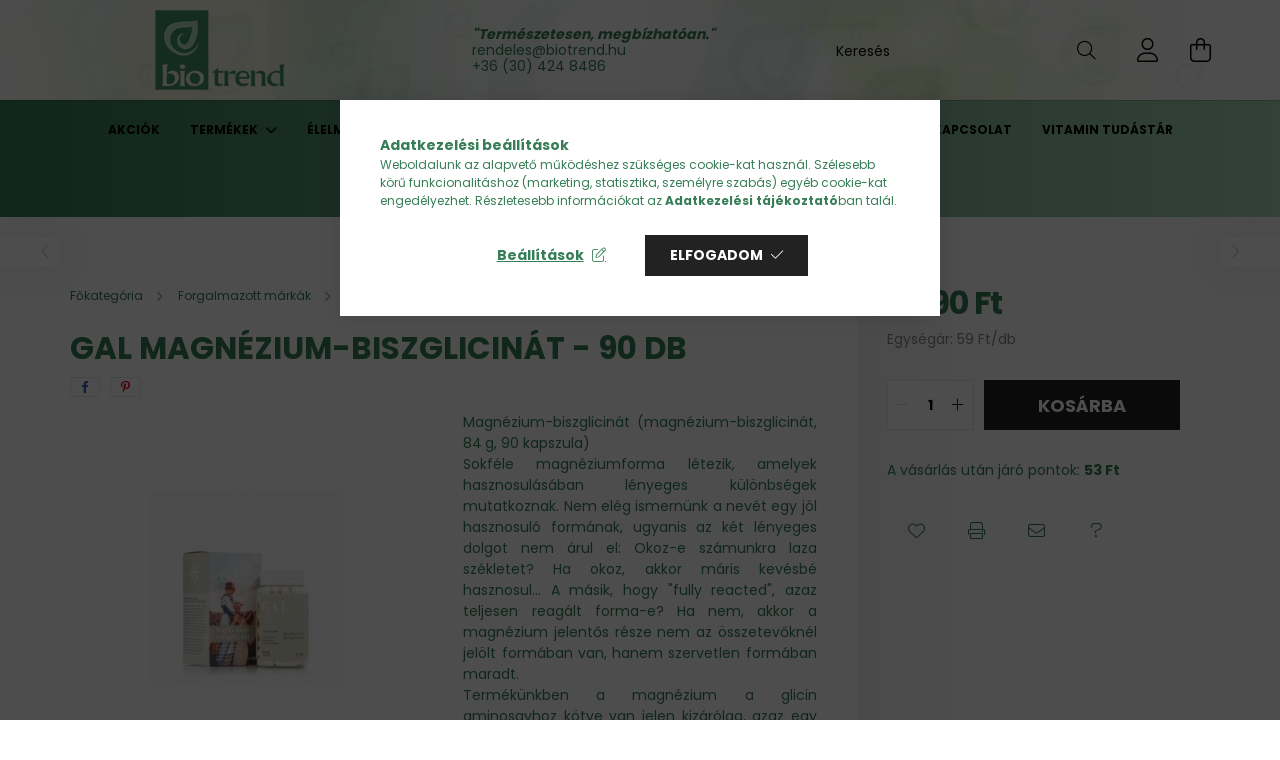

--- FILE ---
content_type: text/html; charset=UTF-8
request_url: https://www.biotrend.hu/GAL-Magnezium-biszglicinat-90-db
body_size: 35728
content:
<!DOCTYPE html>
<html lang="hu">
<head>
    <meta charset="utf-8">
<meta name="description" content="GAL Magnézium-biszglicinát - 90 db, Magnézium-biszglicinát (magnézium-biszglicinát, 84 g, 90 kapszula)Sokféle magnéziumforma létezik, amelyek hasznosulásában lé">
<meta name="robots" content="index, follow">
<meta http-equiv="X-UA-Compatible" content="IE=Edge">
<meta property="og:site_name" content="BioTrend: fodrászkellék, gyógytea, vitamin, reformélelmiszer" />
<meta property="og:title" content="GAL Magnézium-biszglicinát - 90 db - biotrend.hu drogéria">
<meta property="og:description" content="GAL Magnézium-biszglicinát - 90 db, Magnézium-biszglicinát (magnézium-biszglicinát, 84 g, 90 kapszula)Sokféle magnéziumforma létezik, amelyek hasznosulásában lé">
<meta property="og:type" content="product">
<meta property="og:url" content="https://www.biotrend.hu/GAL-Magnezium-biszglicinat-90-db">
<meta property="og:image" content="https://www.biotrend.hu/img/52772/GAHUKT30/GAHUKT30.jpg">
<meta name="facebook-domain-verification" content="3bt7qcbmn9nk98hqt1tymbkckb9e06">
<meta name="google-site-verification" content="CdIJtK4rkqVKACaDmuwVkA_KeHabIcWjHLbhj9sZKuo">
<meta name="mobile-web-app-capable" content="yes">
<meta name="apple-mobile-web-app-capable" content="yes">
<meta name="MobileOptimized" content="320">
<meta name="HandheldFriendly" content="true">

<title>GAL Magnézium-biszglicinát - 90 db - biotrend.hu drogéria</title>


<script>
var service_type="shop";
var shop_url_main="https://www.biotrend.hu";
var actual_lang="hu";
var money_len="0";
var money_thousend=" ";
var money_dec=",";
var shop_id=52772;
var unas_design_url="https:"+"/"+"/"+"www.biotrend.hu"+"/"+"!common_design"+"/"+"base"+"/"+"002101"+"/";
var unas_design_code='002101';
var unas_base_design_code='2100';
var unas_design_ver=4;
var unas_design_subver=4;
var unas_shop_url='https://www.biotrend.hu';
var responsive="yes";
var price_nullcut_disable=1;
var config_plus=new Array();
config_plus['product_tooltip']=1;
config_plus['cart_redirect']=1;
config_plus['money_type']='Ft';
config_plus['money_type_display']='Ft';
var lang_text=new Array();

var UNAS = UNAS || {};
UNAS.shop={"base_url":'https://www.biotrend.hu',"domain":'www.biotrend.hu',"username":'biotrend.unas.hu',"id":52772,"lang":'hu',"currency_type":'Ft',"currency_code":'HUF',"currency_rate":'1',"currency_length":0,"base_currency_length":0,"canonical_url":'https://www.biotrend.hu/GAL-Magnezium-biszglicinat-90-db'};
UNAS.design={"code":'002101',"page":'product_details'};
UNAS.api_auth="4d1dfc7a2eb916c7e246b31ffed6f964";
UNAS.customer={"email":'',"id":0,"group_id":0,"without_registration":0};
UNAS.shop["category_id"]="140989";
UNAS.shop["sku"]="GAHUKT30";
UNAS.shop["product_id"]="365269812";
UNAS.shop["only_private_customer_can_purchase"] = false;
 

UNAS.text = {
    "button_overlay_close": `Bezár`,
    "popup_window": `Felugró ablak`,
    "list": `lista`,
    "updating_in_progress": `frissítés folyamatban`,
    "updated": `frissítve`,
    "is_opened": `megnyitva`,
    "is_closed": `bezárva`,
    "deleted": `törölve`,
    "consent_granted": `hozzájárulás megadva`,
    "consent_rejected": `hozzájárulás elutasítva`,
    "field_is_incorrect": `mező hibás`,
    "error_title": `Hiba!`,
    "product_variants": `termék változatok`,
    "product_added_to_cart": `A termék a kosárba került`,
    "product_added_to_cart_with_qty_problem": `A termékből csak [qty_added_to_cart] [qty_unit] került kosárba`,
    "product_removed_from_cart": `A termék törölve a kosárból`,
    "reg_title_name": `Név`,
    "reg_title_company_name": `Cégnév`,
    "number_of_items_in_cart": `Kosárban lévő tételek száma`,
    "cart_is_empty": `A kosár üres`,
    "cart_updated": `A kosár frissült`
};



UNAS.text["delete_from_favourites"]= `Törlés a kedvencek közül`;
UNAS.text["add_to_favourites"]= `Kedvencekhez`;






window.lazySizesConfig=window.lazySizesConfig || {};
window.lazySizesConfig.loadMode=1;
window.lazySizesConfig.loadHidden=false;

window.dataLayer = window.dataLayer || [];
function gtag(){dataLayer.push(arguments)};
gtag('js', new Date());
</script>

<script src="https://www.biotrend.hu/!common_packages/jquery/jquery-3.2.1.js?mod_time=1683104288"></script>
<script src="https://www.biotrend.hu/!common_packages/jquery/plugins/migrate/migrate.js?mod_time=1683104288"></script>
<script src="https://www.biotrend.hu/!common_packages/jquery/plugins/autocomplete/autocomplete.js?mod_time=1751447088"></script>
<script src="https://www.biotrend.hu/!common_packages/jquery/plugins/tools/overlay/overlay.js?mod_time=1759905184"></script>
<script src="https://www.biotrend.hu/!common_packages/jquery/plugins/tools/toolbox/toolbox.expose.js?mod_time=1725518406"></script>
<script src="https://www.biotrend.hu/!common_packages/jquery/plugins/lazysizes/lazysizes.min.js?mod_time=1683104288"></script>
<script src="https://www.biotrend.hu/!common_packages/jquery/plugins/lazysizes/plugins/bgset/ls.bgset.min.js?mod_time=1753269494"></script>
<script src="https://www.biotrend.hu/!common_packages/jquery/own/shop_common/exploded/common.js?mod_time=1764831093"></script>
<script src="https://www.biotrend.hu/!common_packages/jquery/own/shop_common/exploded/common_overlay.js?mod_time=1759905184"></script>
<script src="https://www.biotrend.hu/!common_packages/jquery/own/shop_common/exploded/common_shop_popup.js?mod_time=1759905184"></script>
<script src="https://www.biotrend.hu/!common_packages/jquery/own/shop_common/exploded/page_product_details.js?mod_time=1751447088"></script>
<script src="https://www.biotrend.hu/!common_packages/jquery/own/shop_common/exploded/function_favourites.js?mod_time=1725525526"></script>
<script src="https://www.biotrend.hu/!common_packages/jquery/own/shop_common/exploded/function_recommend.js?mod_time=1751447088"></script>
<script src="https://www.biotrend.hu/!common_packages/jquery/own/shop_common/exploded/function_product_print.js?mod_time=1725525526"></script>
<script src="https://www.biotrend.hu/!common_packages/jquery/plugins/hoverintent/hoverintent.js?mod_time=1683104288"></script>
<script src="https://www.biotrend.hu/!common_packages/jquery/own/shop_tooltip/shop_tooltip.js?mod_time=1759905184"></script>
<script src="https://www.biotrend.hu/!common_packages/jquery/plugins/responsive_menu/responsive_menu-unas.js?mod_time=1683104288"></script>
<script src="https://www.biotrend.hu/!common_design/base/002100/main.js?mod_time=1759905184"></script>
<script src="https://www.biotrend.hu/!common_packages/jquery/plugins/flickity/v3/flickity.pkgd.min.js?mod_time=1759905184"></script>
<script src="https://www.biotrend.hu/!common_packages/jquery/plugins/toastr/toastr.min.js?mod_time=1683104288"></script>
<script src="https://www.biotrend.hu/!common_packages/jquery/plugins/tippy/popper-2.4.4.min.js?mod_time=1683104288"></script>
<script src="https://www.biotrend.hu/!common_packages/jquery/plugins/tippy/tippy-bundle.umd.min.js?mod_time=1683104288"></script>
<script src="https://www.biotrend.hu/!common_packages/jquery/plugins/photoswipe/photoswipe.min.js?mod_time=1683104288"></script>
<script src="https://www.biotrend.hu/!common_packages/jquery/plugins/photoswipe/photoswipe-ui-default.min.js?mod_time=1683104288"></script>

<link href="https://www.biotrend.hu/temp/shop_52772_443e3e1ee409e82f2345bbae1234ee59.css?mod_time=1769012665" rel="stylesheet" type="text/css">

<link href="https://www.biotrend.hu/GAL-Magnezium-biszglicinat-90-db" rel="canonical">
<link href="https://www.biotrend.hu/shop_ordered/52772/design_pic/favicon.ico" rel="shortcut icon">
<script>
        var google_consent=1;
    
        gtag('consent', 'default', {
           'ad_storage': 'denied',
           'ad_user_data': 'denied',
           'ad_personalization': 'denied',
           'analytics_storage': 'denied',
           'functionality_storage': 'denied',
           'personalization_storage': 'denied',
           'security_storage': 'granted'
        });

    
        gtag('consent', 'update', {
           'ad_storage': 'denied',
           'ad_user_data': 'denied',
           'ad_personalization': 'denied',
           'analytics_storage': 'denied',
           'functionality_storage': 'denied',
           'personalization_storage': 'denied',
           'security_storage': 'granted'
        });

        </script>
    <script async src="https://www.googletagmanager.com/gtag/js?id=G-LXGGVMMVKB"></script>    <script>
    gtag('config', 'G-LXGGVMMVKB');

        </script>
        <script>
    var google_analytics=1;

                gtag('event', 'view_item', {
              "currency": "HUF",
              "value": '5290',
              "items": [
                  {
                      "item_id": "GAHUKT30",
                      "item_name": "GAL Magnézium-biszglicinát - 90 db",
                      "item_category": "Forgalmazott márkák/GAL vitaminok",
                      "price": '5290'
                  }
              ],
              'non_interaction': true
            });
               </script>
           <script>
        gtag('config', 'AW-10960580068',{'allow_enhanced_conversions':true});
                </script>
            <script>
        var google_ads=1;

                gtag('event','remarketing', {
            'ecomm_pagetype': 'product',
            'ecomm_prodid': ["GAHUKT30"],
            'ecomm_totalvalue': 5290        });
            </script>
    
    <script>
    var facebook_pixel=1;
    /* <![CDATA[ */
        !function(f,b,e,v,n,t,s){if(f.fbq)return;n=f.fbq=function(){n.callMethod?
            n.callMethod.apply(n,arguments):n.queue.push(arguments)};if(!f._fbq)f._fbq=n;
            n.push=n;n.loaded=!0;n.version='2.0';n.queue=[];t=b.createElement(e);t.async=!0;
            t.src=v;s=b.getElementsByTagName(e)[0];s.parentNode.insertBefore(t,s)}(window,
                document,'script','//connect.facebook.net/en_US/fbevents.js');

        fbq('init', '474234167945518');
                fbq('track', 'PageView', {}, {eventID:'PageView.aXGj5InccfxZvrOpINSeMgAAUt8'});
        
        fbq('track', 'ViewContent', {
            content_name: 'GAL Magnézium-biszglicinát - 90 db',
            content_category: 'Forgalmazott márkák > GAL vitaminok',
            content_ids: ['GAHUKT30'],
            contents: [{'id': 'GAHUKT30', 'quantity': '1'}],
            content_type: 'product',
            value: 5290,
            currency: 'HUF'
        }, {eventID:'ViewContent.aXGj5InccfxZvrOpINSeMgAAUt8'});

        
        $(document).ready(function() {
            $(document).on("addToCart", function(event, product_array){
                facebook_event('AddToCart',{
					content_name: product_array.name,
					content_category: product_array.category,
					content_ids: [product_array.sku],
					contents: [{'id': product_array.sku, 'quantity': product_array.qty}],
					content_type: 'product',
					value: product_array.price,
					currency: 'HUF'
				}, {eventID:'AddToCart.' + product_array.event_id});
            });

            $(document).on("addToFavourites", function(event, product_array){
                facebook_event('AddToWishlist', {
                    content_ids: [product_array.sku],
                    content_type: 'product'
                }, {eventID:'AddToFavourites.' + product_array.event_id});
            });
        });

    /* ]]> */
    </script>


    <meta content="width=device-width, initial-scale=1.0" name="viewport" />
    <link rel="preconnect" href="https://fonts.gstatic.com">
    <link rel="preload" href="https://fonts.googleapis.com/css2?family=Poppins:wght@400;700&display=swap" as="style" />
    <link rel="stylesheet" href="https://fonts.googleapis.com/css2?family=Poppins:wght@400;700&display=swap" media="print" onload="this.media='all'">
    <noscript>
        <link rel="stylesheet" href="https://fonts.googleapis.com/css2?family=Poppins:wght@400;700&display=swap" />
    </noscript>
    
    
    
    
    

    
    
    
            
        
        
        
        
        
    
    
</head>




<body class='design_ver4 design_subver1 design_subver2 design_subver3 design_subver4' id="ud_shop_artdet">
    <div id="fb-root"></div>
    <script>
        window.fbAsyncInit = function() {
            FB.init({
                xfbml            : true,
                version          : 'v22.0'
            });
        };
    </script>
    <script async defer crossorigin="anonymous" src="https://connect.facebook.net/hu_HU/sdk.js"></script>
    <div id="image_to_cart" style="display:none; position:absolute; z-index:100000;"></div>
<div class="overlay_common overlay_warning" id="overlay_cart_add"></div>
<script>$(document).ready(function(){ overlay_init("cart_add",{"onBeforeLoad":false}); });</script>
<div id="overlay_login_outer"></div>	
	<script>
	$(document).ready(function(){
	    var login_redir_init="";

		$("#overlay_login_outer").overlay({
			onBeforeLoad: function() {
                var login_redir_temp=login_redir_init;
                if (login_redir_act!="") {
                    login_redir_temp=login_redir_act;
                    login_redir_act="";
                }

									$.ajax({
						type: "GET",
						async: true,
						url: "https://www.biotrend.hu/shop_ajax/ajax_popup_login.php",
						data: {
							shop_id:"52772",
							lang_master:"hu",
                            login_redir:login_redir_temp,
							explicit:"ok",
							get_ajax:"1"
						},
						success: function(data){
							$("#overlay_login_outer").html(data);
							if (unas_design_ver >= 5) $("#overlay_login_outer").modal('show');
							$('#overlay_login1 input[name=shop_pass_login]').keypress(function(e) {
								var code = e.keyCode ? e.keyCode : e.which;
								if(code.toString() == 13) {		
									document.form_login_overlay.submit();		
								}	
							});	
						}
					});
								},
			top: 50,
			mask: {
	color: "#000000",
	loadSpeed: 200,
	maskId: "exposeMaskOverlay",
	opacity: 0.7
},
			closeOnClick: (config_plus['overlay_close_on_click_forced'] === 1),
			onClose: function(event, overlayIndex) {
				$("#login_redir").val("");
			},
			load: false
		});
		
			});
	function overlay_login() {
		$(document).ready(function(){
			$("#overlay_login_outer").overlay().load();
		});
	}
	function overlay_login_remind() {
        if (unas_design_ver >= 5) {
            $("#overlay_remind").overlay().load();
        } else {
            $(document).ready(function () {
                $("#overlay_login_outer").overlay().close();
                setTimeout('$("#overlay_remind").overlay().load();', 250);
            });
        }
	}

    var login_redir_act="";
    function overlay_login_redir(redir) {
        login_redir_act=redir;
        $("#overlay_login_outer").overlay().load();
    }
	</script>  
	<div class="overlay_common overlay_info" id="overlay_remind"></div>
<script>$(document).ready(function(){ overlay_init("remind",[]); });</script>

	<script>
    	function overlay_login_error_remind() {
		$(document).ready(function(){
			load_login=0;
			$("#overlay_error").overlay().close();
			setTimeout('$("#overlay_remind").overlay().load();', 250);	
		});
	}
	</script>  
	<div class="overlay_common overlay_info" id="overlay_newsletter"></div>
<script>$(document).ready(function(){ overlay_init("newsletter",[]); });</script>

<script>
function overlay_newsletter() {
    $(document).ready(function(){
        $("#overlay_newsletter").overlay().load();
    });
}
</script>
<div class="overlay_common overlay_error" id="overlay_script"></div>
<script>$(document).ready(function(){ overlay_init("script",[]); });</script>
    <script>
    $(document).ready(function() {
        $.ajax({
            type: "GET",
            url: "https://www.biotrend.hu/shop_ajax/ajax_stat.php",
            data: {master_shop_id:"52772",get_ajax:"1"}
        });
    });
    </script>
    

<div id="container" class="no-slideshow  page_shop_artdet_GAHUKT30 filter-not-exists">
            <header class="header position-relative">
            
            <div class="header-inner">
                <div class="header-container container">
                    <div class="row gutters-5 flex-nowrap justify-content-center align-items-center">
                            <div id="header_logo_img" class="js-element logo col-auto flex-shrink-1 order-2 order-xl-1" data-element-name="header_logo">
        <div class="header_logo-img-container">
            <div class="header_logo-img-wrapper">
                                                            <a href="https://www.biotrend.hu/">                        <picture>
                                                                                    <img                                  width="300" height="80"
                                                                  src="https://www.biotrend.hu/!common_design/custom/biotrend.unas.hu/element/layout_hu_header_logo-300x80_1_default.png?time=1645711420"
                                 srcset="https://www.biotrend.hu/!common_design/custom/biotrend.unas.hu/element/layout_hu_header_logo-300x80_1_default.png?time=1645711420 1x, https://www.biotrend.hu/!common_design/custom/biotrend.unas.hu/element/layout_hu_header_logo-300x80_1_default_retina.png?time=1645711420 2x"
                                 alt="BioTrend: fodrászkellék, gyógytea, vitamin, reformélelmiszer"/>
                        </picture>
                        </a>                                                </div>
        </div>
    </div>


                        <div class="header__left col-auto col-xl order-1 order-xl-2">
                            <div class="d-flex align-items-center justify-content-center">
                                <button type="button" class="hamburger__btn js-hamburger-btn dropdown--btn d-xl-none" id="hamburger__btn" aria-label="hamburger button" data-btn-for=".hamburger__dropdown">
                                    <span class="hamburger__btn-icon icon--hamburger"></span>
                                </button>
                                    <div class="js-element header_text_section_2 d-none d-xl-block" data-element-name="header_text_section_2">
        <div class="element__content ">
                            <div class="element__html slide-1"><p style="text-align: left;"><strong><span style="color: #377e58;"><em>"Természetesen, megbízhatóan."</em></span></strong></p>
<p style="text-align: left;"><span style="color: #377e58;"><a href="mailto:info@biotrend.hu" style="color: #377e58;">rendeles@biotrend.hu</a></span></p>
<p style="text-align: left;"><span style="color: #377e58;"><a href="tel:+36304248486" style="color: #377e58;">+36 (30) 424 8486</a></span></p></div>
                    </div>
    </div>

                            </div>
                        </div>

                        <div class="header__right col col-xl-auto order-3 py-3 py-lg-5">
                            <div class="d-flex align-items-center justify-content-end">
                                
                                
                                <div class="search-open-btn d-block d-lg-none icon--search text-center" onclick="toggleSearch();"></div>
                                <div class="search__container">
                                    <div class="search-box position-relative ml-auto container px-0 browser-is-chrome" id="box_search_content">
    <form name="form_include_search" id="form_include_search" action="https://www.biotrend.hu/shop_search.php" method="get">
        <div class="box-search-group mb-0">
            <input data-stay-visible-breakpoint="992" name="search" id="box_search_input" value=""
                   aria-label="Keresés" pattern=".{3,100}" title="Hosszabb kereső kifejezést írjon be!" placeholder="Keresés"
                   type="text" maxlength="100" class="ac_input form-control js-search-input" autocomplete="off" required            >
            <div class="search-box__search-btn-outer input-group-append" title="Keresés">
                <button class="search-btn" aria-label="Keresés">
                    <span class="search-btn-icon icon--search"></span>
                </button>
            </div>
            <div class="search__loading">
                <div class="loading-spinner--small"></div>
            </div>
        </div>
        <div class="search-box__mask"></div>
    </form>
    <div class="ac_results"></div>
</div>
<script>
    $(document).ready(function(){
        $(document).on('smartSearchInputLoseFocus', function(){
            if ($('.js-search-smart-autocomplete').length>0) {
                setTimeout(function(){
                    let height = $(window).height() - ($('.js-search-smart-autocomplete').offset().top - $(window).scrollTop()) - 20;
                    $('.search-smart-autocomplete').css('max-height', height + 'px');
                }, 300);
            }
        });
    });
</script>



                                </div>
                                <div class="profil__container">
                                                <div class="profile">
            <button type="button" class="profile__btn js-profile-btn dropdown--btn" id="profile__btn" data-orders="https://www.biotrend.hu/shop_order_track.php" aria-label="profile button" data-btn-for=".profile__dropdown">
                <span class="profile__btn-icon icon--head"></span>
            </button>
        </div>
    
                                </div>
                                <div class="cart-box__container pr-3 pr-xl-0">
                                    <button class="cart-box__btn dropdown--btn" aria-label="cart button" type="button" data-btn-for=".cart-box__dropdown">
                                        <span class="cart-box__btn-icon icon--cart">
                                                <span id='box_cart_content' class='cart-box'>            </span>
                                        </span>
                                    </button>
                                </div>
                            </div>
                        </div>
                    </div>
                </div>
            </div>
                            <div class="header-menus d-none d-xl-block">
                    <div class="container text-center position-relative">
                        <ul class="main-menus d-none d-lg-flex justify-content-center text-left js-main-menus-content cat-menus level-0 plus-menus level-0" data-level="0">
                                <li class='cat-menu  is-spec-item js-cat-menu-akcio' data-id="akcio">

        <span class="cat-menu__name font-weight-bold">
                            <a class='cat-menu__link font-weight-bold' href='https://www.biotrend.hu/akciok' >
                            Akciók            </a>
        </span>

            </li>
    <li class='cat-menu  has-child js-cat-menu-227008' data-id="227008">

        <span class="cat-menu__name font-weight-bold">
                            <a class='cat-menu__link font-weight-bold' href='https://www.biotrend.hu/termekek' >
                            Termékek            </a>
        </span>

        			    <div class="cat-menu__sublist js-sublist level-1 ">
        <div class="sublist-inner js-sublist-inner ps__child--consume">
            <div class="cat-menu__sublist-inner d-flex">
                <div class="flex-grow-1">
                    <ul class="cat-menus level-1 row" data-level="cat-level-1">
                                                    <li class="col-2 mb-5 cat-menu has-child js-cat-menu-198108" data-id="198108">
                                <span class="cat-menu__name text-uppercase font-weight-bold" >
                                    <a class="cat-menu__link" href="https://www.biotrend.hu/termekek/vitaminok-asvanyi-anyagok" >
                                    Vitaminok, ásványi anyagok
                                                                            </a>
                                </span>
                                                                        <div class="cat-menu__list level-2">
        <ul class="cat-menus level-2" data-level="cat-level-2">
                            <li class="cat-menu js-cat-menu-377680" data-id="377680">
                    <span class="cat-menu__name" >
                        <a class="cat-menu__link" href="https://www.biotrend.hu/termekek/vitaminok-asvanyi-anyagok/c-vitaminok" >                        C-vitaminok
                                                    </a>                    </span>
                                    </li>
                            <li class="cat-menu js-cat-menu-961238" data-id="961238">
                    <span class="cat-menu__name" >
                        <a class="cat-menu__link" href="https://www.biotrend.hu/termekek/vitaminok-asvanyi-anyagok/d-vitaminok" >                        D-vitaminok
                                                    </a>                    </span>
                                    </li>
                            <li class="cat-menu js-cat-menu-265979" data-id="265979">
                    <span class="cat-menu__name" >
                        <a class="cat-menu__link" href="https://www.biotrend.hu/termekek/vitaminok-asvanyi-anyagok/felnott-multivitaminok" >                        Felnőtt multivitaminok
                                                    </a>                    </span>
                                    </li>
                            <li class="cat-menu js-cat-menu-849425" data-id="849425">
                    <span class="cat-menu__name" >
                        <a class="cat-menu__link" href="https://www.biotrend.hu/termekek/vitaminok-asvanyi-anyagok/gyermek-multivitaminok" >                        Gyermek multivitaminok
                                                    </a>                    </span>
                                    </li>
                            <li class="cat-menu js-cat-menu-281359" data-id="281359">
                    <span class="cat-menu__name" >
                        <a class="cat-menu__link" href="https://www.biotrend.hu/termekek/vitaminok-asvanyi-anyagok/egyeb-vitaminok-abe-stb" >                        Egyéb vitaminok (A,B,E stb.)
                                                    </a>                    </span>
                                    </li>
                            <li class="cat-menu js-cat-menu-734955" data-id="734955">
                    <span class="cat-menu__name" >
                        <a class="cat-menu__link" href="https://www.biotrend.hu/termekek/vitaminok-asvanyi-anyagok/q10-keszitmenyek" >                        Q10 készítmények
                                                    </a>                    </span>
                                    </li>
                            <li class="cat-menu js-cat-menu-497220" data-id="497220">
                    <span class="cat-menu__name" >
                        <a class="cat-menu__link" href="https://www.biotrend.hu/termekek/vitaminok-asvanyi-anyagok/asvanyi-anyagok" >                        Ásványi anyagok
                                                    </a>                    </span>
                                    </li>
                                        <li class="cat-menu">
                    <a class="cat-menu__link cat-menu__all-cat font-s icon--a-chevron-right" href="https://www.biotrend.hu/termekek/vitaminok-asvanyi-anyagok">További kategóriák</a>
                </li>
                    </ul>
    </div>


                                                            </li>
                                                    <li class="col-2 mb-5 cat-menu has-child js-cat-menu-545972" data-id="545972">
                                <span class="cat-menu__name text-uppercase font-weight-bold" >
                                    <a class="cat-menu__link" href="https://www.biotrend.hu/termekek/kollagenek" >
                                    Kollagének
                                                                            </a>
                                </span>
                                                                        <div class="cat-menu__list level-2">
        <ul class="cat-menus level-2" data-level="cat-level-2">
                            <li class="cat-menu js-cat-menu-594775" data-id="594775">
                    <span class="cat-menu__name" >
                        <a class="cat-menu__link" href="https://www.biotrend.hu/termekek/kollagenek/kollagenporok" >                        Kollagénporok
                                                    </a>                    </span>
                                    </li>
                            <li class="cat-menu js-cat-menu-476721" data-id="476721">
                    <span class="cat-menu__name" >
                        <a class="cat-menu__link" href="https://www.biotrend.hu/termekek/kollagenek/kollagenkapszulak" >                        Kollagénkapszulák
                                                    </a>                    </span>
                                    </li>
                            <li class="cat-menu js-cat-menu-995913" data-id="995913">
                    <span class="cat-menu__name" >
                        <a class="cat-menu__link" href="https://www.biotrend.hu/termekek/kollagenek/kollagenitalok" >                        Kollagénitalok
                                                    </a>                    </span>
                                    </li>
                            <li class="cat-menu js-cat-menu-300711" data-id="300711">
                    <span class="cat-menu__name" >
                        <a class="cat-menu__link" href="https://www.biotrend.hu/termekek/kollagenek/kollagenes-kozmetikumok" >                        Kollagénes kozmetikumok
                                                    </a>                    </span>
                                    </li>
                                </ul>
    </div>


                                                            </li>
                                                    <li class="col-2 mb-5 cat-menu js-cat-menu-562428" data-id="562428">
                                <span class="cat-menu__name text-uppercase font-weight-bold" >
                                    <a class="cat-menu__link" href="https://www.biotrend.hu/termekek/allergia-erzekenyseg" >
                                    Allergia, érzékenység
                                                                            </a>
                                </span>
                                                            </li>
                                                    <li class="col-2 mb-5 cat-menu has-child js-cat-menu-766516" data-id="766516">
                                <span class="cat-menu__name text-uppercase font-weight-bold" >
                                    <a class="cat-menu__link" href="https://www.biotrend.hu/termekek/sulyproblemak" >
                                    Súlyproblémák
                                                                            </a>
                                </span>
                                                                        <div class="cat-menu__list level-2">
        <ul class="cat-menus level-2" data-level="cat-level-2">
                            <li class="cat-menu js-cat-menu-676119" data-id="676119">
                    <span class="cat-menu__name" >
                        <a class="cat-menu__link" href="https://www.biotrend.hu/termekek/sulyproblemak/teak" >                        Teák
                                                    </a>                    </span>
                                    </li>
                            <li class="cat-menu js-cat-menu-228909" data-id="228909">
                    <span class="cat-menu__name" >
                        <a class="cat-menu__link" href="https://www.biotrend.hu/termekek/sulyproblemak/kapszulak-tablettak" >                        Kapszulák, tabletták
                                                    </a>                    </span>
                                    </li>
                            <li class="cat-menu js-cat-menu-239697" data-id="239697">
                    <span class="cat-menu__name" >
                        <a class="cat-menu__link" href="https://www.biotrend.hu/termekek/sulyproblemak/italok-porok" >                        Italok, porok
                                                    </a>                    </span>
                                    </li>
                            <li class="cat-menu js-cat-menu-700692" data-id="700692">
                    <span class="cat-menu__name" >
                        <a class="cat-menu__link" href="https://www.biotrend.hu/termekek/sulyproblemak/kremek-es-gelek" >                        Krémek és gélek
                                                    </a>                    </span>
                                    </li>
                            <li class="cat-menu js-cat-menu-772802" data-id="772802">
                    <span class="cat-menu__name" >
                        <a class="cat-menu__link" href="https://www.biotrend.hu/termekek/sulyproblemak/egyeb" >                        Egyéb
                                                    </a>                    </span>
                                    </li>
                                </ul>
    </div>


                                                            </li>
                                                    <li class="col-2 mb-5 cat-menu has-child js-cat-menu-899720" data-id="899720">
                                <span class="cat-menu__name text-uppercase font-weight-bold" >
                                    <a class="cat-menu__link" href="https://www.biotrend.hu/termekek/lugositas" >
                                    Lúgosítás
                                                                            </a>
                                </span>
                                                                        <div class="cat-menu__list level-2">
        <ul class="cat-menus level-2" data-level="cat-level-2">
                            <li class="cat-menu js-cat-menu-545300" data-id="545300">
                    <span class="cat-menu__name" >
                        <a class="cat-menu__link" href="https://www.biotrend.hu/termekek/lugositas/kapszulak-tablettak" >                        Kapszulák, tabletták
                                                    </a>                    </span>
                                    </li>
                            <li class="cat-menu js-cat-menu-911587" data-id="911587">
                    <span class="cat-menu__name" >
                        <a class="cat-menu__link" href="https://www.biotrend.hu/termekek/lugositas/teak-porok" >                        Teák, porok
                                                    </a>                    </span>
                                    </li>
                            <li class="cat-menu js-cat-menu-149181" data-id="149181">
                    <span class="cat-menu__name" >
                        <a class="cat-menu__link" href="https://www.biotrend.hu/termekek/lugositas/italok-koncentratumok" >                        Italok, koncentrátumok
                                                    </a>                    </span>
                                    </li>
                                </ul>
    </div>


                                                            </li>
                                                    <li class="col-2 mb-5 cat-menu has-child js-cat-menu-329325" data-id="329325">
                                <span class="cat-menu__name text-uppercase font-weight-bold" >
                                    <a class="cat-menu__link" href="https://www.biotrend.hu/termekek/immunerosites" >
                                    Immunerősítés
                                                                            </a>
                                </span>
                                                                        <div class="cat-menu__list level-2">
        <ul class="cat-menus level-2" data-level="cat-level-2">
                            <li class="cat-menu js-cat-menu-607541" data-id="607541">
                    <span class="cat-menu__name" >
                        <a class="cat-menu__link" href="https://www.biotrend.hu/termekek/immunerosites/kapszulak-tablettak" >                        Kapszulák, tabletták
                                                    </a>                    </span>
                                    </li>
                            <li class="cat-menu js-cat-menu-940356" data-id="940356">
                    <span class="cat-menu__name" >
                        <a class="cat-menu__link" href="https://www.biotrend.hu/termekek/immunerosites/italok-porok-cseppek" >                        Italok, porok, cseppek
                                                    </a>                    </span>
                                    </li>
                            <li class="cat-menu js-cat-menu-314411" data-id="314411">
                    <span class="cat-menu__name" >
                        <a class="cat-menu__link" href="https://www.biotrend.hu/termekek/immunerosites/oldatok-ampullak" >                        Oldatok, ampullák
                                                    </a>                    </span>
                                    </li>
                            <li class="cat-menu js-cat-menu-964681" data-id="964681">
                    <span class="cat-menu__name" >
                        <a class="cat-menu__link" href="https://www.biotrend.hu/termekek/immunerosites/egyeb-termekek" >                        Egyéb termékek
                                                    </a>                    </span>
                                    </li>
                                </ul>
    </div>


                                                            </li>
                                                    <li class="col-2 mb-5 cat-menu has-child js-cat-menu-658845" data-id="658845">
                                <span class="cat-menu__name text-uppercase font-weight-bold" >
                                    <a class="cat-menu__link" href="https://www.biotrend.hu/termekek/teak" >
                                    Teák
                                                                            </a>
                                </span>
                                                                        <div class="cat-menu__list level-2">
        <ul class="cat-menus level-2" data-level="cat-level-2">
                            <li class="cat-menu js-cat-menu-105305" data-id="105305">
                    <span class="cat-menu__name" >
                        <a class="cat-menu__link" href="https://www.biotrend.hu/termekek/teak/gyogyteak" >                        Gyógyteák
                                                    </a>                    </span>
                                    </li>
                            <li class="cat-menu js-cat-menu-562845" data-id="562845">
                    <span class="cat-menu__name" >
                        <a class="cat-menu__link" href="https://www.biotrend.hu/termekek/teak/elvezeti-teak" >                        Élvezeti teák
                                                    </a>                    </span>
                                    </li>
                            <li class="cat-menu js-cat-menu-964636" data-id="964636">
                    <span class="cat-menu__name" >
                        <a class="cat-menu__link" href="https://www.biotrend.hu/termekek/teak/gyumolcsteak" >                        Gyümölcsteák
                                                    </a>                    </span>
                                    </li>
                            <li class="cat-menu js-cat-menu-519679" data-id="519679">
                    <span class="cat-menu__name" >
                        <a class="cat-menu__link" href="https://www.biotrend.hu/termekek/teak/fogyasztoteak" >                        Fogyasztóteák
                                                    </a>                    </span>
                                    </li>
                            <li class="cat-menu js-cat-menu-528547" data-id="528547">
                    <span class="cat-menu__name" >
                        <a class="cat-menu__link" href="https://www.biotrend.hu/termekek/teak/gyermekteak" >                        Gyermekteák
                                                    </a>                    </span>
                                    </li>
                                </ul>
    </div>


                                                            </li>
                                                    <li class="col-2 mb-5 cat-menu has-child js-cat-menu-988014" data-id="988014">
                                <span class="cat-menu__name text-uppercase font-weight-bold" >
                                    <a class="cat-menu__link" href="https://www.biotrend.hu/termekek/ferfi-bajok" >
                                    Férfi bajok
                                                                            </a>
                                </span>
                                                                        <div class="cat-menu__list level-2">
        <ul class="cat-menus level-2" data-level="cat-level-2">
                            <li class="cat-menu js-cat-menu-993073" data-id="993073">
                    <span class="cat-menu__name" >
                        <a class="cat-menu__link" href="https://www.biotrend.hu/termekek/ferfi-bajok/prosztata-gondokra" >                        Prosztata gondokra
                                                    </a>                    </span>
                                    </li>
                            <li class="cat-menu js-cat-menu-350641" data-id="350641">
                    <span class="cat-menu__name" >
                        <a class="cat-menu__link" href="https://www.biotrend.hu/termekek/ferfi-bajok/potencianovelok" >                        Potencianövelők
                                                    </a>                    </span>
                                    </li>
                                </ul>
    </div>


                                                            </li>
                                                    <li class="col-2 mb-5 cat-menu has-child js-cat-menu-876280" data-id="876280">
                                <span class="cat-menu__name text-uppercase font-weight-bold" >
                                    <a class="cat-menu__link" href="https://www.biotrend.hu/termekek/noi-problemak" >
                                    Női problémák
                                                                            </a>
                                </span>
                                                                        <div class="cat-menu__list level-2">
        <ul class="cat-menus level-2" data-level="cat-level-2">
                            <li class="cat-menu js-cat-menu-327027" data-id="327027">
                    <span class="cat-menu__name" >
                        <a class="cat-menu__link" href="https://www.biotrend.hu/termekek/noi-problemak/etrendkiegeszitok" >                        Étrendkiegészítők
                                                    </a>                    </span>
                                    </li>
                            <li class="cat-menu js-cat-menu-333931" data-id="333931">
                    <span class="cat-menu__name" >
                        <a class="cat-menu__link" href="https://www.biotrend.hu/termekek/noi-problemak/intimtisztalkodoszerek" >                        Intimtisztálkodószerek
                                                    </a>                    </span>
                                    </li>
                            <li class="cat-menu js-cat-menu-665664" data-id="665664">
                    <span class="cat-menu__name" >
                        <a class="cat-menu__link" href="https://www.biotrend.hu/termekek/noi-problemak/alakformalo-kremek" >                        Alakformáló krémek
                                                    </a>                    </span>
                                    </li>
                            <li class="cat-menu js-cat-menu-743192" data-id="743192">
                    <span class="cat-menu__name" >
                        <a class="cat-menu__link" href="https://www.biotrend.hu/termekek/noi-problemak/felfazas-elleni-termekek" >                        Felfázás elleni termékek
                                                    </a>                    </span>
                                    </li>
                            <li class="cat-menu js-cat-menu-877117" data-id="877117">
                    <span class="cat-menu__name" >
                        <a class="cat-menu__link" href="https://www.biotrend.hu/termekek/noi-problemak/inkontinenciaproblemak" >                        Inkontinenciaproblémák
                                                    </a>                    </span>
                                    </li>
                            <li class="cat-menu js-cat-menu-433017" data-id="433017">
                    <span class="cat-menu__name" >
                        <a class="cat-menu__link" href="https://www.biotrend.hu/termekek/noi-problemak/menopauza" >                        Menopauza
                                                    </a>                    </span>
                                    </li>
                            <li class="cat-menu js-cat-menu-243809" data-id="243809">
                    <span class="cat-menu__name" >
                        <a class="cat-menu__link" href="https://www.biotrend.hu/termekek/noi-problemak/pms" >                        PMS
                                                    </a>                    </span>
                                    </li>
                                        <li class="cat-menu">
                    <a class="cat-menu__link cat-menu__all-cat font-s icon--a-chevron-right" href="https://www.biotrend.hu/termekek/noi-problemak">További kategóriák</a>
                </li>
                    </ul>
    </div>


                                                            </li>
                                                    <li class="col-2 mb-5 cat-menu js-cat-menu-880605" data-id="880605">
                                <span class="cat-menu__name text-uppercase font-weight-bold" >
                                    <a class="cat-menu__link" href="https://www.biotrend.hu/termekek/fulgyertyak-testgyertyak" >
                                    Fülgyertyák, testgyertyák
                                                                            </a>
                                </span>
                                                            </li>
                                                    <li class="col-2 mb-5 cat-menu has-child js-cat-menu-505492" data-id="505492">
                                <span class="cat-menu__name text-uppercase font-weight-bold" >
                                    <a class="cat-menu__link" href="https://www.biotrend.hu/termekek/aromaterapia-illoolajak" >
                                    Aromaterápia, illóolajak
                                                                            </a>
                                </span>
                                                                        <div class="cat-menu__list level-2">
        <ul class="cat-menus level-2" data-level="cat-level-2">
                            <li class="cat-menu js-cat-menu-229814" data-id="229814">
                    <span class="cat-menu__name" >
                        <a class="cat-menu__link" href="https://www.biotrend.hu/termekek/aromaterapia-illoolajak/illoolajok" >                        Illóolajok
                                                    </a>                    </span>
                                    </li>
                            <li class="cat-menu js-cat-menu-687136" data-id="687136">
                    <span class="cat-menu__name" >
                        <a class="cat-menu__link" href="https://www.biotrend.hu/termekek/aromaterapia-illoolajak/bio-illoolajok" >                        Bio illóolajok
                                                    </a>                    </span>
                                    </li>
                            <li class="cat-menu js-cat-menu-374439" data-id="374439">
                    <span class="cat-menu__name" >
                        <a class="cat-menu__link" href="https://www.biotrend.hu/termekek/aromaterapia-illoolajak/szauna-olajok" >                        Szauna olajok
                                                    </a>                    </span>
                                    </li>
                            <li class="cat-menu js-cat-menu-251108" data-id="251108">
                    <span class="cat-menu__name" >
                        <a class="cat-menu__link" href="https://www.biotrend.hu/termekek/aromaterapia-illoolajak/legfrissitok" >                        Légfrissítők
                                                    </a>                    </span>
                                    </li>
                                </ul>
    </div>


                                                            </li>
                                                    <li class="col-2 mb-5 cat-menu has-child js-cat-menu-775179" data-id="775179">
                                <span class="cat-menu__name text-uppercase font-weight-bold" >
                                    <a class="cat-menu__link" href="https://www.biotrend.hu/termekek/vercukorszint" >
                                    Vércukorszint
                                                                            </a>
                                </span>
                                                                        <div class="cat-menu__list level-2">
        <ul class="cat-menus level-2" data-level="cat-level-2">
                            <li class="cat-menu js-cat-menu-979238" data-id="979238">
                    <span class="cat-menu__name" >
                        <a class="cat-menu__link" href="https://www.biotrend.hu/termekek/vercukorszint/kapszulak-tablettak" >                        Kapszulák, tabletták
                                                    </a>                    </span>
                                    </li>
                            <li class="cat-menu js-cat-menu-157445" data-id="157445">
                    <span class="cat-menu__name" >
                        <a class="cat-menu__link" href="https://www.biotrend.hu/termekek/vercukorszint/teak" >                        Teák, cseppek
                                                    </a>                    </span>
                                    </li>
                                </ul>
    </div>


                                                            </li>
                                                    <li class="col-2 mb-5 cat-menu has-child js-cat-menu-273222" data-id="273222">
                                <span class="cat-menu__name text-uppercase font-weight-bold" >
                                    <a class="cat-menu__link" href="https://www.biotrend.hu/termekek/csontritkulas" >
                                    Csontritkulás
                                                                            </a>
                                </span>
                                                                        <div class="cat-menu__list level-2">
        <ul class="cat-menus level-2" data-level="cat-level-2">
                            <li class="cat-menu js-cat-menu-898291" data-id="898291">
                    <span class="cat-menu__name" >
                        <a class="cat-menu__link" href="https://www.biotrend.hu/termekek/csontritkulas/kapszulak-tablettak" >                        Kapszulák, tabletták
                                                    </a>                    </span>
                                    </li>
                            <li class="cat-menu js-cat-menu-905368" data-id="905368">
                    <span class="cat-menu__name" >
                        <a class="cat-menu__link" href="https://www.biotrend.hu/termekek/csontritkulas/egyeb-termekek" >                        Egyéb termékek
                                                    </a>                    </span>
                                    </li>
                                </ul>
    </div>


                                                            </li>
                                                    <li class="col-2 mb-5 cat-menu has-child js-cat-menu-542857" data-id="542857">
                                <span class="cat-menu__name text-uppercase font-weight-bold" >
                                    <a class="cat-menu__link" href="https://www.biotrend.hu/termekek/fejfajas-migren" >
                                    Fejfájás, migrén
                                                                            </a>
                                </span>
                                                                        <div class="cat-menu__list level-2">
        <ul class="cat-menus level-2" data-level="cat-level-2">
                            <li class="cat-menu js-cat-menu-101435" data-id="101435">
                    <span class="cat-menu__name" >
                        <a class="cat-menu__link" href="https://www.biotrend.hu/termekek/fejfajas-migren/kapszulak-tablettak" >                        Kapszulák, tabletták
                                                    </a>                    </span>
                                    </li>
                            <li class="cat-menu js-cat-menu-176879" data-id="176879">
                    <span class="cat-menu__name" >
                        <a class="cat-menu__link" href="https://www.biotrend.hu/termekek/fejfajas-migren/teak" >                        Teák
                                                    </a>                    </span>
                                    </li>
                                </ul>
    </div>


                                                            </li>
                                                    <li class="col-2 mb-5 cat-menu has-child js-cat-menu-877643" data-id="877643">
                                <span class="cat-menu__name text-uppercase font-weight-bold" >
                                    <a class="cat-menu__link" href="https://www.biotrend.hu/termekek/alvasproblemak" >
                                    Alvásproblémák
                                                                            </a>
                                </span>
                                                                        <div class="cat-menu__list level-2">
        <ul class="cat-menus level-2" data-level="cat-level-2">
                            <li class="cat-menu js-cat-menu-651849" data-id="651849">
                    <span class="cat-menu__name" >
                        <a class="cat-menu__link" href="https://www.biotrend.hu/termekek/alvasproblemak/kapszulak-tablettak" >                        Kapszulák, tabletták
                                                    </a>                    </span>
                                    </li>
                            <li class="cat-menu js-cat-menu-153977" data-id="153977">
                    <span class="cat-menu__name" >
                        <a class="cat-menu__link" href="https://www.biotrend.hu/termekek/alvasproblemak/teak" >                        Teák
                                                    </a>                    </span>
                                    </li>
                                </ul>
    </div>


                                                            </li>
                                                    <li class="col-2 mb-5 cat-menu has-child js-cat-menu-428374" data-id="428374">
                                <span class="cat-menu__name text-uppercase font-weight-bold" >
                                    <a class="cat-menu__link" href="https://www.biotrend.hu/termekek/majproblemak" >
                                    Májproblémák
                                                                            </a>
                                </span>
                                                                        <div class="cat-menu__list level-2">
        <ul class="cat-menus level-2" data-level="cat-level-2">
                            <li class="cat-menu js-cat-menu-433700" data-id="433700">
                    <span class="cat-menu__name" >
                        <a class="cat-menu__link" href="https://www.biotrend.hu/termekek/majproblemak/kapszulak-tablettak" >                        Kapszulák, tabletták
                                                    </a>                    </span>
                                    </li>
                            <li class="cat-menu js-cat-menu-435955" data-id="435955">
                    <span class="cat-menu__name" >
                        <a class="cat-menu__link" href="https://www.biotrend.hu/termekek/majproblemak/teak" >                        Teák
                                                    </a>                    </span>
                                    </li>
                                </ul>
    </div>


                                                            </li>
                                                    <li class="col-2 mb-5 cat-menu js-cat-menu-889345" data-id="889345">
                                <span class="cat-menu__name text-uppercase font-weight-bold" >
                                    <a class="cat-menu__link" href="https://www.biotrend.hu/termekek/cbd-termekek" >
                                    CBD termékek
                                                                            </a>
                                </span>
                                                            </li>
                                                    <li class="col-2 mb-5 cat-menu has-child js-cat-menu-899808" data-id="899808">
                                <span class="cat-menu__name text-uppercase font-weight-bold" >
                                    <a class="cat-menu__link" href="https://www.biotrend.hu/termekek/emesztes-epe" >
                                    Emésztés, epe
                                                                            </a>
                                </span>
                                                                        <div class="cat-menu__list level-2">
        <ul class="cat-menus level-2" data-level="cat-level-2">
                            <li class="cat-menu js-cat-menu-270736" data-id="270736">
                    <span class="cat-menu__name" >
                        <a class="cat-menu__link" href="https://www.biotrend.hu/termekek/emesztes-epe/kapszulak-tablettak" >                        Kapszulák, tabletták
                                                    </a>                    </span>
                                    </li>
                            <li class="cat-menu js-cat-menu-276586" data-id="276586">
                    <span class="cat-menu__name" >
                        <a class="cat-menu__link" href="https://www.biotrend.hu/termekek/emesztes-epe/italok-koncentratumok" >                        Italok, koncentrátumok
                                                    </a>                    </span>
                                    </li>
                            <li class="cat-menu js-cat-menu-475074" data-id="475074">
                    <span class="cat-menu__name" >
                        <a class="cat-menu__link" href="https://www.biotrend.hu/termekek/emesztes-epe/cseppek-teak" >                        Cseppek, teák
                                                    </a>                    </span>
                                    </li>
                                </ul>
    </div>


                                                            </li>
                                                    <li class="col-2 mb-5 cat-menu has-child js-cat-menu-581696" data-id="581696">
                                <span class="cat-menu__name text-uppercase font-weight-bold" >
                                    <a class="cat-menu__link" href="https://www.biotrend.hu/termekek/ful-orr-gege" >
                                    Fül, orr, gége
                                                                            </a>
                                </span>
                                                                        <div class="cat-menu__list level-2">
        <ul class="cat-menus level-2" data-level="cat-level-2">
                            <li class="cat-menu js-cat-menu-764477" data-id="764477">
                    <span class="cat-menu__name" >
                        <a class="cat-menu__link" href="https://www.biotrend.hu/termekek/ful-orr-gege/fulproblemak" >                        Fülproblémák
                                                    </a>                    </span>
                                    </li>
                            <li class="cat-menu js-cat-menu-196227" data-id="196227">
                    <span class="cat-menu__name" >
                        <a class="cat-menu__link" href="https://www.biotrend.hu/termekek/ful-orr-gege/leguti-problemak" >                        Léguti problémák
                                                    </a>                    </span>
                                    </li>
                                </ul>
    </div>


                                                            </li>
                                                    <li class="col-2 mb-5 cat-menu has-child js-cat-menu-336415" data-id="336415">
                                <span class="cat-menu__name text-uppercase font-weight-bold" >
                                    <a class="cat-menu__link" href="https://www.biotrend.hu/termekek/gyogygombakeszitmenyek" >
                                    Gyógygombakészítmények
                                                                            </a>
                                </span>
                                                                        <div class="cat-menu__list level-2">
        <ul class="cat-menus level-2" data-level="cat-level-2">
                            <li class="cat-menu js-cat-menu-556701" data-id="556701">
                    <span class="cat-menu__name" >
                        <a class="cat-menu__link" href="https://www.biotrend.hu/termekek/gyogygombakeszitmenyek/kapszulak-tablettak" >                        Kapszulák, tabletták
                                                    </a>                    </span>
                                    </li>
                            <li class="cat-menu js-cat-menu-239227" data-id="239227">
                    <span class="cat-menu__name" >
                        <a class="cat-menu__link" href="https://www.biotrend.hu/termekek/gyogygombakeszitmenyek/cseppek-ampullak" >                        Cseppek, ampullák
                                                    </a>                    </span>
                                    </li>
                                </ul>
    </div>


                                                            </li>
                                                    <li class="col-2 mb-5 cat-menu has-child js-cat-menu-792155" data-id="792155">
                                <span class="cat-menu__name text-uppercase font-weight-bold" >
                                    <a class="cat-menu__link" href="https://www.biotrend.hu/termekek/idegrendszer-koncentracio" >
                                    Idegrendszer, koncentráció
                                                                            </a>
                                </span>
                                                                        <div class="cat-menu__list level-2">
        <ul class="cat-menus level-2" data-level="cat-level-2">
                            <li class="cat-menu js-cat-menu-636525" data-id="636525">
                    <span class="cat-menu__name" >
                        <a class="cat-menu__link" href="https://www.biotrend.hu/termekek/idegrendszer-koncentracio/nyugtatok-altatok" >                        Nyugtatók, altatók
                                                    </a>                    </span>
                                    </li>
                            <li class="cat-menu js-cat-menu-391824" data-id="391824">
                    <span class="cat-menu__name" >
                        <a class="cat-menu__link" href="https://www.biotrend.hu/termekek/idegrendszer-koncentracio/depresszio-stressz" >                        Depresszió, stressz
                                                    </a>                    </span>
                                    </li>
                            <li class="cat-menu js-cat-menu-529747" data-id="529747">
                    <span class="cat-menu__name" >
                        <a class="cat-menu__link" href="https://www.biotrend.hu/termekek/idegrendszer-koncentracio/cbd-olaj" >                        CBD olaj
                                                    </a>                    </span>
                                    </li>
                            <li class="cat-menu js-cat-menu-283146" data-id="283146">
                    <span class="cat-menu__name" >
                        <a class="cat-menu__link" href="https://www.biotrend.hu/termekek/idegrendszer-koncentracio/teak" >                        Teák
                                                    </a>                    </span>
                                    </li>
                                </ul>
    </div>


                                                            </li>
                                                    <li class="col-2 mb-5 cat-menu js-cat-menu-868806" data-id="868806">
                                <span class="cat-menu__name text-uppercase font-weight-bold" >
                                    <a class="cat-menu__link" href="https://www.biotrend.hu/termekek/megfazas-influenza" >
                                    Megfázás, influenza
                                                                            </a>
                                </span>
                                                            </li>
                                                    <li class="col-2 mb-5 cat-menu has-child js-cat-menu-491311" data-id="491311">
                                <span class="cat-menu__name text-uppercase font-weight-bold" >
                                    <a class="cat-menu__link" href="https://www.biotrend.hu/termekek/meregtelenites" >
                                    Méregtelenítés
                                                                            </a>
                                </span>
                                                                        <div class="cat-menu__list level-2">
        <ul class="cat-menus level-2" data-level="cat-level-2">
                            <li class="cat-menu js-cat-menu-229229" data-id="229229">
                    <span class="cat-menu__name" >
                        <a class="cat-menu__link" href="https://www.biotrend.hu/termekek/meregtelenites/italok-olajok-porok-cseppek" >                        Italok, olajok, porok, cseppek
                                                    </a>                    </span>
                                    </li>
                            <li class="cat-menu js-cat-menu-812218" data-id="812218">
                    <span class="cat-menu__name" >
                        <a class="cat-menu__link" href="https://www.biotrend.hu/termekek/meregtelenites/kapszulak-tablettak" >                        Kapszulák, tabletták
                                                    </a>                    </span>
                                    </li>
                            <li class="cat-menu js-cat-menu-695048" data-id="695048">
                    <span class="cat-menu__name" >
                        <a class="cat-menu__link" href="https://www.biotrend.hu/termekek/meregtelenites/teak" >                        Teák
                                                    </a>                    </span>
                                    </li>
                                </ul>
    </div>


                                                            </li>
                                                    <li class="col-2 mb-5 cat-menu js-cat-menu-569765" data-id="569765">
                                <span class="cat-menu__name text-uppercase font-weight-bold" >
                                    <a class="cat-menu__link" href="https://www.biotrend.hu/termekek/beltisztitas" >
                                    Béltisztítás
                                                                            </a>
                                </span>
                                                            </li>
                                                    <li class="col-2 mb-5 cat-menu js-cat-menu-901519" data-id="901519">
                                <span class="cat-menu__name text-uppercase font-weight-bold" >
                                    <a class="cat-menu__link" href="https://www.biotrend.hu/termekek/belflora" >
                                    Bélflóra
                                                                            </a>
                                </span>
                                                            </li>
                                                    <li class="col-2 mb-5 cat-menu has-child js-cat-menu-779071" data-id="779071">
                                <span class="cat-menu__name text-uppercase font-weight-bold" >
                                    <a class="cat-menu__link" href="https://www.biotrend.hu/termekek/porc-es-izulet" >
                                    Porc, izom és ízület
                                                                            </a>
                                </span>
                                                                        <div class="cat-menu__list level-2">
        <ul class="cat-menus level-2" data-level="cat-level-2">
                            <li class="cat-menu js-cat-menu-519496" data-id="519496">
                    <span class="cat-menu__name" >
                        <a class="cat-menu__link" href="https://www.biotrend.hu/termekek/porc-es-izulet/kapszulak-tablettak" >                        Kapszulák, tabletták
                                                    </a>                    </span>
                                    </li>
                            <li class="cat-menu js-cat-menu-269742" data-id="269742">
                    <span class="cat-menu__name" >
                        <a class="cat-menu__link" href="https://www.biotrend.hu/termekek/porc-es-izulet/kollagenkeszitmenyek-porok-cseppek" >                        Kollagénkészítmények, porok, cseppek
                                                    </a>                    </span>
                                    </li>
                            <li class="cat-menu js-cat-menu-283642" data-id="283642">
                    <span class="cat-menu__name" >
                        <a class="cat-menu__link" href="https://www.biotrend.hu/termekek/porc-es-izulet/balzsamok-kremek" >                        Balzsamok, krémek
                                                    </a>                    </span>
                                    </li>
                                </ul>
    </div>


                                                            </li>
                                                    <li class="col-2 mb-5 cat-menu js-cat-menu-334940" data-id="334940">
                                <span class="cat-menu__name text-uppercase font-weight-bold" >
                                    <a class="cat-menu__link" href="https://www.biotrend.hu/termekek/szem-egeszsege" >
                                    Szem egészsége
                                                                            </a>
                                </span>
                                                            </li>
                                                    <li class="col-2 mb-5 cat-menu js-cat-menu-797949" data-id="797949">
                                <span class="cat-menu__name text-uppercase font-weight-bold" >
                                    <a class="cat-menu__link" href="https://www.biotrend.hu/termekek/pajzsmirigyproblemak" >
                                    Pajzsmirigyproblémák
                                                                            </a>
                                </span>
                                                            </li>
                                                    <li class="col-2 mb-5 cat-menu has-child js-cat-menu-224618" data-id="224618">
                                <span class="cat-menu__name text-uppercase font-weight-bold" >
                                    <a class="cat-menu__link" href="https://www.biotrend.hu/termekek/sziv-es-errendszer" >
                                    Szív és érrendszer
                                                                            </a>
                                </span>
                                                                        <div class="cat-menu__list level-2">
        <ul class="cat-menus level-2" data-level="cat-level-2">
                            <li class="cat-menu js-cat-menu-284168" data-id="284168">
                    <span class="cat-menu__name" >
                        <a class="cat-menu__link" href="https://www.biotrend.hu/termekek/sziv-es-errendszer/vernyomas" >                        Vérnyomás
                                                    </a>                    </span>
                                    </li>
                            <li class="cat-menu js-cat-menu-808329" data-id="808329">
                    <span class="cat-menu__name" >
                        <a class="cat-menu__link" href="https://www.biotrend.hu/termekek/sziv-es-errendszer/verkeringes" >                        Vérkeringés
                                                    </a>                    </span>
                                    </li>
                            <li class="cat-menu js-cat-menu-371137" data-id="371137">
                    <span class="cat-menu__name" >
                        <a class="cat-menu__link" href="https://www.biotrend.hu/termekek/sziv-es-errendszer/koleszterin" >                        Koleszterin
                                                    </a>                    </span>
                                    </li>
                            <li class="cat-menu js-cat-menu-248701" data-id="248701">
                    <span class="cat-menu__name" >
                        <a class="cat-menu__link" href="https://www.biotrend.hu/termekek/sziv-es-errendszer/viszer" >                        Viszér
                                                    </a>                    </span>
                                    </li>
                                </ul>
    </div>


                                                            </li>
                                                    <li class="col-2 mb-5 cat-menu has-child js-cat-menu-235311" data-id="235311">
                                <span class="cat-menu__name text-uppercase font-weight-bold" >
                                    <a class="cat-menu__link" href="https://www.biotrend.hu/termekek/urologia-vese" >
                                    Urológia, vese
                                                                            </a>
                                </span>
                                                                        <div class="cat-menu__list level-2">
        <ul class="cat-menus level-2" data-level="cat-level-2">
                            <li class="cat-menu js-cat-menu-384506" data-id="384506">
                    <span class="cat-menu__name" >
                        <a class="cat-menu__link" href="https://www.biotrend.hu/termekek/urologia-vese/kapszulak-tablettak" >                        Kapszulák, tabletták
                                                    </a>                    </span>
                                    </li>
                            <li class="cat-menu js-cat-menu-907665" data-id="907665">
                    <span class="cat-menu__name" >
                        <a class="cat-menu__link" href="https://www.biotrend.hu/termekek/urologia-vese/italok-porok" >                        Italok, porok
                                                    </a>                    </span>
                                    </li>
                            <li class="cat-menu js-cat-menu-271823" data-id="271823">
                    <span class="cat-menu__name" >
                        <a class="cat-menu__link" href="https://www.biotrend.hu/termekek/urologia-vese/vesevedo-vesetisztito-teak" >                        Vesevédő, vesetisztító teák
                                                    </a>                    </span>
                                    </li>
                            <li class="cat-menu js-cat-menu-666164" data-id="666164">
                    <span class="cat-menu__name" >
                        <a class="cat-menu__link" href="https://www.biotrend.hu/Vizhajtok" >                        Vízhajtók
                                                    </a>                    </span>
                                    </li>
                                </ul>
    </div>


                                                            </li>
                                                    <li class="col-2 mb-5 cat-menu js-cat-menu-241055" data-id="241055">
                                <span class="cat-menu__name text-uppercase font-weight-bold" >
                                    <a class="cat-menu__link" href="https://www.biotrend.hu/termekek/szunyog--es-kullancsriasztok" >
                                    Szúnyog- és kullancsriasztók
                                                                            </a>
                                </span>
                                                            </li>
                                                    <li class="col-2 mb-5 cat-menu has-child js-cat-menu-818030" data-id="818030">
                                <span class="cat-menu__name text-uppercase font-weight-bold" >
                                    <a class="cat-menu__link" href="https://www.biotrend.hu/termekek/babamama" >
                                    Baba,mama
                                                                            </a>
                                </span>
                                                                        <div class="cat-menu__list level-2">
        <ul class="cat-menus level-2" data-level="cat-level-2">
                            <li class="cat-menu js-cat-menu-268194" data-id="268194">
                    <span class="cat-menu__name" >
                        <a class="cat-menu__link" href="https://www.biotrend.hu/termekek/babamama/baba" >                        Baba
                                                    </a>                    </span>
                                    </li>
                            <li class="cat-menu js-cat-menu-224906" data-id="224906">
                    <span class="cat-menu__name" >
                        <a class="cat-menu__link" href="https://www.biotrend.hu/termekek/babamama/mama" >                        Mama
                                                    </a>                    </span>
                                    </li>
                                </ul>
    </div>


                                                            </li>
                                                    <li class="col-2 mb-5 cat-menu js-cat-menu-806144" data-id="806144">
                                <span class="cat-menu__name text-uppercase font-weight-bold" >
                                    <a class="cat-menu__link" href="https://www.biotrend.hu/Bor-haj-korom" >
                                    Bőr, haj köröm
                                                                            </a>
                                </span>
                                                            </li>
                                            </ul>
                </div>
                            </div>
        </div>
    </div>


            </li>
    <li class='cat-menu  has-child js-cat-menu-129717' data-id="129717">

        <span class="cat-menu__name font-weight-bold">
                            <a class='cat-menu__link font-weight-bold' href='https://www.biotrend.hu/elelmiszerek' >
                            Élelmiszerek            </a>
        </span>

        			    <div class="cat-menu__sublist js-sublist level-1 ">
        <div class="sublist-inner js-sublist-inner ps__child--consume">
            <div class="cat-menu__sublist-inner d-flex">
                <div class="flex-grow-1">
                    <ul class="cat-menus level-1 row" data-level="cat-level-1">
                                                    <li class="col-2 mb-5 cat-menu js-cat-menu-390072" data-id="390072">
                                <span class="cat-menu__name text-uppercase font-weight-bold" >
                                    <a class="cat-menu__link" href="https://www.biotrend.hu/elelmiszerek/diabetikus-termekek" >
                                    Diabetikus termékek
                                                                            </a>
                                </span>
                                                            </li>
                                                    <li class="col-2 mb-5 cat-menu js-cat-menu-468824" data-id="468824">
                                <span class="cat-menu__name text-uppercase font-weight-bold" >
                                    <a class="cat-menu__link" href="https://www.biotrend.hu/elelmiszerek/glutenmentes-elelmiszerek" >
                                    Gluténmentes élelmiszerek
                                                                            </a>
                                </span>
                                                            </li>
                                                    <li class="col-2 mb-5 cat-menu js-cat-menu-794363" data-id="794363">
                                <span class="cat-menu__name text-uppercase font-weight-bold" >
                                    <a class="cat-menu__link" href="https://www.biotrend.hu/elelmiszerek/cukrok-edesitok-zselesitok" >
                                    Cukrok, édesítők, zselésítők
                                                                            </a>
                                </span>
                                                            </li>
                                                    <li class="col-2 mb-5 cat-menu js-cat-menu-804760" data-id="804760">
                                <span class="cat-menu__name text-uppercase font-weight-bold" >
                                    <a class="cat-menu__link" href="https://www.biotrend.hu/elelmiszerek/sok" >
                                    Sók
                                                                            </a>
                                </span>
                                                            </li>
                                                    <li class="col-2 mb-5 cat-menu js-cat-menu-108329" data-id="108329">
                                <span class="cat-menu__name text-uppercase font-weight-bold" >
                                    <a class="cat-menu__link" href="https://www.biotrend.hu/elelmiszerek/vegetarianus-es-vegan-elelmiszerek" >
                                    Vegetáriánus és vegán élelmiszerek
                                                                            </a>
                                </span>
                                                            </li>
                                                    <li class="col-2 mb-5 cat-menu js-cat-menu-243979" data-id="243979">
                                <span class="cat-menu__name text-uppercase font-weight-bold" >
                                    <a class="cat-menu__link" href="https://www.biotrend.hu/elelmiszerek/fuszerek" >
                                    Fűszerek
                                                                            </a>
                                </span>
                                                            </li>
                                                    <li class="col-2 mb-5 cat-menu js-cat-menu-577519" data-id="577519">
                                <span class="cat-menu__name text-uppercase font-weight-bold" >
                                    <a class="cat-menu__link" href="https://www.biotrend.hu/elelmiszerek/pelyhek" >
                                    Pelyhek
                                                                            </a>
                                </span>
                                                            </li>
                                                    <li class="col-2 mb-5 cat-menu js-cat-menu-779598" data-id="779598">
                                <span class="cat-menu__name text-uppercase font-weight-bold" >
                                    <a class="cat-menu__link" href="https://www.biotrend.hu/elelmiszerek/lisztek-korpak" >
                                    Lisztek, korpák
                                                                            </a>
                                </span>
                                                            </li>
                                                    <li class="col-2 mb-5 cat-menu js-cat-menu-662128" data-id="662128">
                                <span class="cat-menu__name text-uppercase font-weight-bold" >
                                    <a class="cat-menu__link" href="https://www.biotrend.hu/elelmiszerek/magok-babok-gabonak" >
                                    Magok, babok, gabonák
                                                                            </a>
                                </span>
                                                            </li>
                                                    <li class="col-2 mb-5 cat-menu js-cat-menu-987023" data-id="987023">
                                <span class="cat-menu__name text-uppercase font-weight-bold" >
                                    <a class="cat-menu__link" href="https://www.biotrend.hu/elelmiszerek/aszalmanyok-szaritott-gyumolcsok" >
                                    Aszalmányok, szárított gyümölcsök
                                                                            </a>
                                </span>
                                                            </li>
                                                    <li class="col-2 mb-5 cat-menu js-cat-menu-864935" data-id="864935">
                                <span class="cat-menu__name text-uppercase font-weight-bold" >
                                    <a class="cat-menu__link" href="https://www.biotrend.hu/elelmiszerek/kave-karob-kakao" >
                                    Kávé, karob, kakaó
                                                                            </a>
                                </span>
                                                            </li>
                                                    <li class="col-2 mb-5 cat-menu js-cat-menu-649756" data-id="649756">
                                <span class="cat-menu__name text-uppercase font-weight-bold" >
                                    <a class="cat-menu__link" href="https://www.biotrend.hu/spl/649756/Olajak" >
                                    Olajak
                                                                            </a>
                                </span>
                                                            </li>
                                                    <li class="col-2 mb-5 cat-menu js-cat-menu-128628" data-id="128628">
                                <span class="cat-menu__name text-uppercase font-weight-bold" >
                                    <a class="cat-menu__link" href="https://www.biotrend.hu/Feherjek" >
                                    Fehérjék
                                                                            </a>
                                </span>
                                                            </li>
                                                    <li class="col-2 mb-5 cat-menu js-cat-menu-622728" data-id="622728">
                                <span class="cat-menu__name text-uppercase font-weight-bold" >
                                    <a class="cat-menu__link" href="https://www.biotrend.hu/Porok" >
                                    Porok
                                                                            </a>
                                </span>
                                                            </li>
                                                    <li class="col-2 mb-5 cat-menu js-cat-menu-869984" data-id="869984">
                                <span class="cat-menu__name text-uppercase font-weight-bold" >
                                    <a class="cat-menu__link" href="https://www.biotrend.hu/Italok" >
                                    Italok
                                                                            </a>
                                </span>
                                                            </li>
                                            </ul>
                </div>
                            </div>
        </div>
    </div>


            </li>
    <li class='cat-menu  has-child js-cat-menu-689235' data-id="689235">

        <span class="cat-menu__name font-weight-bold">
                            <a class='cat-menu__link font-weight-bold' href='https://www.biotrend.hu/kozmetikumok' >
                            Kozmetikumok            </a>
        </span>

        			    <div class="cat-menu__sublist js-sublist level-1 ">
        <div class="sublist-inner js-sublist-inner ps__child--consume">
            <div class="cat-menu__sublist-inner d-flex">
                <div class="flex-grow-1">
                    <ul class="cat-menus level-1 row" data-level="cat-level-1">
                                                    <li class="col-2 mb-5 cat-menu has-child js-cat-menu-822654" data-id="822654">
                                <span class="cat-menu__name text-uppercase font-weight-bold" >
                                    <a class="cat-menu__link" href="https://www.biotrend.hu/kozmetikumok/szepsegapolas" >
                                    Szépségápolás
                                                                            </a>
                                </span>
                                                                        <div class="cat-menu__list level-2">
        <ul class="cat-menus level-2" data-level="cat-level-2">
                            <li class="cat-menu js-cat-menu-546243" data-id="546243">
                    <span class="cat-menu__name" >
                        <a class="cat-menu__link" href="https://www.biotrend.hu/kozmetikumok/szepsegapolas/szepsegkapszulak" >                        Szépségkapszulák
                                                    </a>                    </span>
                                    </li>
                            <li class="cat-menu js-cat-menu-878096" data-id="878096">
                    <span class="cat-menu__name" >
                        <a class="cat-menu__link" href="https://www.biotrend.hu/kozmetikumok/szepsegapolas/arckremek-szerumok-szemranckremek" >                        Arckrémek, szérumok, szemránckrémek
                                                    </a>                    </span>
                                    </li>
                            <li class="cat-menu js-cat-menu-760493" data-id="760493">
                    <span class="cat-menu__name" >
                        <a class="cat-menu__link" href="https://www.biotrend.hu/kozmetikumok/szepsegapolas/arcpakolasok-arctisztitok" >                        Arcpakolások, arctisztítók
                                                    </a>                    </span>
                                    </li>
                            <li class="cat-menu js-cat-menu-442990" data-id="442990">
                    <span class="cat-menu__name" >
                        <a class="cat-menu__link" href="https://www.biotrend.hu/kozmetikumok/szepsegapolas/borradirok" >                        Bőrradírok
                                                    </a>                    </span>
                                    </li>
                            <li class="cat-menu js-cat-menu-327363" data-id="327363">
                    <span class="cat-menu__name" >
                        <a class="cat-menu__link" href="https://www.biotrend.hu/kozmetikumok/szepsegapolas/akne-pattanas" >                        Akné, pattanás
                                                    </a>                    </span>
                                    </li>
                            <li class="cat-menu js-cat-menu-116645" data-id="116645">
                    <span class="cat-menu__name" >
                        <a class="cat-menu__link" href="https://www.biotrend.hu/Borapolo-szappanok" >                        Növényi szappanok
                                                    </a>                    </span>
                                    </li>
                            <li class="cat-menu js-cat-menu-851079" data-id="851079">
                    <span class="cat-menu__name" >
                        <a class="cat-menu__link" href="https://www.biotrend.hu/kozmetikumok/szepsegapolas/kezkremek" >                        Kézkrémek
                                                    </a>                    </span>
                                    </li>
                                        <li class="cat-menu">
                    <a class="cat-menu__link cat-menu__all-cat font-s icon--a-chevron-right" href="https://www.biotrend.hu/kozmetikumok/szepsegapolas">További kategóriák</a>
                </li>
                    </ul>
    </div>


                                                            </li>
                                                    <li class="col-2 mb-5 cat-menu has-child js-cat-menu-322247" data-id="322247">
                                <span class="cat-menu__name text-uppercase font-weight-bold" >
                                    <a class="cat-menu__link" href="https://www.biotrend.hu/kozmetikumok/fog--iny--es-szajapolas" >
                                    Fog-, íny- és szájápolás
                                                                            </a>
                                </span>
                                                                        <div class="cat-menu__list level-2">
        <ul class="cat-menus level-2" data-level="cat-level-2">
                            <li class="cat-menu js-cat-menu-866272" data-id="866272">
                    <span class="cat-menu__name" >
                        <a class="cat-menu__link" href="https://www.biotrend.hu/kozmetikumok/fog--iny--es-szajapolas/fogkrem-foggel-fogpor" >                        Fogkrém, foggél, fogpor
                                                    </a>                    </span>
                                    </li>
                                </ul>
    </div>


                                                            </li>
                                                    <li class="col-2 mb-5 cat-menu has-child js-cat-menu-971557" data-id="971557">
                                <span class="cat-menu__name text-uppercase font-weight-bold" >
                                    <a class="cat-menu__link" href="https://www.biotrend.hu/kozmetikumok/hajapolas" >
                                    Hajápolás
                                                                            </a>
                                </span>
                                                                        <div class="cat-menu__list level-2">
        <ul class="cat-menus level-2" data-level="cat-level-2">
                            <li class="cat-menu js-cat-menu-432774" data-id="432774">
                    <span class="cat-menu__name" >
                        <a class="cat-menu__link" href="https://www.biotrend.hu/kozmetikumok/hajapolas/samponok-balzsamok" >                        Samponok, balzsamok
                                                    </a>                    </span>
                                    </li>
                            <li class="cat-menu js-cat-menu-893282" data-id="893282">
                    <span class="cat-menu__name" >
                        <a class="cat-menu__link" href="https://www.biotrend.hu/kozmetikumok/hajapolas/hajszeszek-oldatok" >                        Hajszeszek, oldatok, krémek, pakolók
                                                    </a>                    </span>
                                    </li>
                            <li class="cat-menu js-cat-menu-769379" data-id="769379">
                    <span class="cat-menu__name" >
                        <a class="cat-menu__link" href="https://www.biotrend.hu/kozmetikumok/hajapolas/hajszinezok-festekek" >                        Hajszínezők, festékek
                                                    </a>                    </span>
                                    </li>
                            <li class="cat-menu js-cat-menu-180535" data-id="180535">
                    <span class="cat-menu__name" >
                        <a class="cat-menu__link" href="https://www.biotrend.hu/Hidrogen-peroxidok" >                        Hidrogén peroxidok
                                                    </a>                    </span>
                                    </li>
                            <li class="cat-menu js-cat-menu-886662" data-id="886662">
                    <span class="cat-menu__name" >
                        <a class="cat-menu__link" href="https://www.biotrend.hu/Szokito-porok" >                        Szőkítő porok
                                                    </a>                    </span>
                                    </li>
                            <li class="cat-menu js-cat-menu-708511" data-id="708511">
                    <span class="cat-menu__name" >
                        <a class="cat-menu__link" href="https://www.biotrend.hu/Hajformazok" >                        Hajformázók
                                                    </a>                    </span>
                                    </li>
                                </ul>
    </div>


                                                            </li>
                                                    <li class="col-2 mb-5 cat-menu has-child js-cat-menu-925688" data-id="925688">
                                <span class="cat-menu__name text-uppercase font-weight-bold" >
                                    <a class="cat-menu__link" href="https://www.biotrend.hu/kozmetikumok/testapolok-masszazsolajak-masszazskremek" >
                                    Testápolók, masszázsolajak, masszázskrémek
                                                                            </a>
                                </span>
                                                                        <div class="cat-menu__list level-2">
        <ul class="cat-menus level-2" data-level="cat-level-2">
                            <li class="cat-menu js-cat-menu-785149" data-id="785149">
                    <span class="cat-menu__name" >
                        <a class="cat-menu__link" href="https://www.biotrend.hu/kozmetikumok/testapolok-masszazsolajak-masszazskremek/masszazsolajok" >                        Masszázsolajok
                                                    </a>                    </span>
                                    </li>
                            <li class="cat-menu js-cat-menu-215846" data-id="215846">
                    <span class="cat-menu__name" >
                        <a class="cat-menu__link" href="https://www.biotrend.hu/kozmetikumok/testapolok-masszazsolajak-masszazskremek/masszazskremek" >                        Masszázskrémek
                                                    </a>                    </span>
                                    </li>
                            <li class="cat-menu js-cat-menu-224283" data-id="224283">
                    <span class="cat-menu__name" >
                        <a class="cat-menu__link" href="https://www.biotrend.hu/kozmetikumok/testapolok-masszazsolajak-masszazskremek/gelek-pakolasok" >                        Gélek, pakolások
                                                    </a>                    </span>
                                    </li>
                            <li class="cat-menu js-cat-menu-999978" data-id="999978">
                    <span class="cat-menu__name" >
                        <a class="cat-menu__link" href="https://www.biotrend.hu/kozmetikumok/testapolok-masszazsolajak-masszazskremek/minden-mas" >                        Minden más
                                                    </a>                    </span>
                                    </li>
                                </ul>
    </div>


                                                            </li>
                                                    <li class="col-2 mb-5 cat-menu js-cat-menu-158169" data-id="158169">
                                <span class="cat-menu__name text-uppercase font-weight-bold" >
                                    <a class="cat-menu__link" href="https://www.biotrend.hu/Koromlakkok-zselek" >
                                    Műköröm alapanyagok
                                                                            </a>
                                </span>
                                                            </li>
                                            </ul>
                </div>
                            </div>
        </div>
    </div>


            </li>
    <li class='cat-menu  has-child js-cat-menu-314064' data-id="314064">

        <span class="cat-menu__name font-weight-bold">
                            <a class='cat-menu__link font-weight-bold' href='https://www.biotrend.hu/cegek' >
                            Forgalmazott márkák            </a>
        </span>

        			    <div class="cat-menu__sublist js-sublist level-1 ">
        <div class="sublist-inner js-sublist-inner ps__child--consume">
            <div class="cat-menu__sublist-inner d-flex">
                <div class="flex-grow-1">
                    <ul class="cat-menus level-1 row" data-level="cat-level-1">
                                                    <li class="col-2 mb-5 cat-menu js-cat-menu-140989" data-id="140989">
                                <span class="cat-menu__name text-uppercase font-weight-bold" >
                                    <a class="cat-menu__link" href="https://www.biotrend.hu/termekek/gal-vitaminok" >
                                    GAL vitaminok
                                                                            </a>
                                </span>
                                                            </li>
                                                    <li class="col-2 mb-5 cat-menu js-cat-menu-280885" data-id="280885">
                                <span class="cat-menu__name text-uppercase font-weight-bold" >
                                    <a class="cat-menu__link" href="https://www.biotrend.hu/cegek/yamuna" >
                                    Yamuna
                                                                            </a>
                                </span>
                                                            </li>
                                                    <li class="col-2 mb-5 cat-menu js-cat-menu-788641" data-id="788641">
                                <span class="cat-menu__name text-uppercase font-weight-bold" >
                                    <a class="cat-menu__link" href="https://www.biotrend.hu/cegek/gyogyfu-kft" >
                                    Gyógyfű Kft
                                                                            </a>
                                </span>
                                                            </li>
                                                    <li class="col-2 mb-5 cat-menu js-cat-menu-367332" data-id="367332">
                                <span class="cat-menu__name text-uppercase font-weight-bold" >
                                    <a class="cat-menu__link" href="https://www.biotrend.hu/cegek/dr-chen" >
                                    Dr. Chen
                                                                            </a>
                                </span>
                                                            </li>
                                                    <li class="col-2 mb-5 cat-menu js-cat-menu-263549" data-id="263549">
                                <span class="cat-menu__name text-uppercase font-weight-bold" >
                                    <a class="cat-menu__link" href="https://www.biotrend.hu/cegek/biomed-" >
                                    Biomed 
                                                                            </a>
                                </span>
                                                            </li>
                                                    <li class="col-2 mb-5 cat-menu js-cat-menu-534754" data-id="534754">
                                <span class="cat-menu__name text-uppercase font-weight-bold" >
                                    <a class="cat-menu__link" href="https://www.biotrend.hu/cegek/usa-medical" >
                                    USA Medical
                                                                            </a>
                                </span>
                                                            </li>
                                                    <li class="col-2 mb-5 cat-menu js-cat-menu-697407" data-id="697407">
                                <span class="cat-menu__name text-uppercase font-weight-bold" >
                                    <a class="cat-menu__link" href="https://www.biotrend.hu/cegek/medinatural" >
                                    Medinatural
                                                                            </a>
                                </span>
                                                            </li>
                                                    <li class="col-2 mb-5 cat-menu js-cat-menu-528591" data-id="528591">
                                <span class="cat-menu__name text-uppercase font-weight-bold" >
                                    <a class="cat-menu__link" href="https://www.biotrend.hu/cegek/bioextra" >
                                    Bioextra
                                                                            </a>
                                </span>
                                                            </li>
                                                    <li class="col-2 mb-5 cat-menu js-cat-menu-900580" data-id="900580">
                                <span class="cat-menu__name text-uppercase font-weight-bold" >
                                    <a class="cat-menu__link" href="https://www.biotrend.hu/cegek/biyovis-herba-gold" >
                                    Biyovis, Herba Gold
                                                                            </a>
                                </span>
                                                            </li>
                                                    <li class="col-2 mb-5 cat-menu js-cat-menu-922149" data-id="922149">
                                <span class="cat-menu__name text-uppercase font-weight-bold" >
                                    <a class="cat-menu__link" href="https://www.biotrend.hu/cegek/collango" >
                                    CollaNGO
                                                                            </a>
                                </span>
                                                            </li>
                                                    <li class="col-2 mb-5 cat-menu js-cat-menu-330755" data-id="330755">
                                <span class="cat-menu__name text-uppercase font-weight-bold" >
                                    <a class="cat-menu__link" href="https://www.biotrend.hu/cegek/natur-tanya" >
                                    Natúr Tanya
                                                                            </a>
                                </span>
                                                            </li>
                                                    <li class="col-2 mb-5 cat-menu js-cat-menu-476768" data-id="476768">
                                <span class="cat-menu__name text-uppercase font-weight-bold" >
                                    <a class="cat-menu__link" href="https://www.biotrend.hu/cegek/bioplanet-ocso" >
                                    Bioplanet, OCSO
                                                                            </a>
                                </span>
                                                            </li>
                                                    <li class="col-2 mb-5 cat-menu js-cat-menu-141952" data-id="141952">
                                <span class="cat-menu__name text-uppercase font-weight-bold" >
                                    <a class="cat-menu__link" href="https://www.biotrend.hu/cegek/mecsek" >
                                    MECSEK
                                                                            </a>
                                </span>
                                                            </li>
                                                    <li class="col-2 mb-5 cat-menu js-cat-menu-746035" data-id="746035">
                                <span class="cat-menu__name text-uppercase font-weight-bold" >
                                    <a class="cat-menu__link" href="https://www.biotrend.hu/cegek/kallos" >
                                    Kallos
                                                                            </a>
                                </span>
                                                            </li>
                                                    <li class="col-2 mb-5 cat-menu js-cat-menu-988168" data-id="988168">
                                <span class="cat-menu__name text-uppercase font-weight-bold" >
                                    <a class="cat-menu__link" href="https://www.biotrend.hu/cegek/herbatint" >
                                    Herbatint
                                                                            </a>
                                </span>
                                                            </li>
                                                    <li class="col-2 mb-5 cat-menu js-cat-menu-574821" data-id="574821">
                                <span class="cat-menu__name text-uppercase font-weight-bold" >
                                    <a class="cat-menu__link" href="https://www.biotrend.hu/jutavit" >
                                    JutaVit
                                                                            </a>
                                </span>
                                                            </li>
                                                    <li class="col-2 mb-5 cat-menu js-cat-menu-710988" data-id="710988">
                                <span class="cat-menu__name text-uppercase font-weight-bold" >
                                    <a class="cat-menu__link" href="https://www.biotrend.hu/spl/710988/Balint-csepp" >
                                    Bálint csepp
                                                                            </a>
                                </span>
                                                            </li>
                                                    <li class="col-2 mb-5 cat-menu js-cat-menu-958379" data-id="958379">
                                <span class="cat-menu__name text-uppercase font-weight-bold" >
                                    <a class="cat-menu__link" href="https://www.biotrend.hu/Varga-herbal" >
                                    Varga herbal
                                                                            </a>
                                </span>
                                                            </li>
                                                    <li class="col-2 mb-5 cat-menu js-cat-menu-768329" data-id="768329">
                                <span class="cat-menu__name text-uppercase font-weight-bold" >
                                    <a class="cat-menu__link" href="https://www.biotrend.hu/Dr-Immun" >
                                    Dr. Immun
                                                                            </a>
                                </span>
                                                            </li>
                                                    <li class="col-2 mb-5 cat-menu js-cat-menu-140410" data-id="140410">
                                <span class="cat-menu__name text-uppercase font-weight-bold" >
                                    <a class="cat-menu__link" href="https://www.biotrend.hu/Stella" >
                                    Stella
                                                                            </a>
                                </span>
                                                            </li>
                                                    <li class="col-2 mb-5 cat-menu js-cat-menu-212965" data-id="212965">
                                <span class="cat-menu__name text-uppercase font-weight-bold" >
                                    <a class="cat-menu__link" href="https://www.biotrend.hu/Alveola" >
                                    Alveola
                                                                            </a>
                                </span>
                                                            </li>
                                                    <li class="col-2 mb-5 cat-menu js-cat-menu-844468" data-id="844468">
                                <span class="cat-menu__name text-uppercase font-weight-bold" >
                                    <a class="cat-menu__link" href="https://www.biotrend.hu/Esztetika" >
                                    Esztétika
                                                                            </a>
                                </span>
                                                            </li>
                                                    <li class="col-2 mb-5 cat-menu js-cat-menu-556663" data-id="556663">
                                <span class="cat-menu__name text-uppercase font-weight-bold" >
                                    <a class="cat-menu__link" href="https://www.biotrend.hu/BioCo" >
                                    BioCo
                                                                            </a>
                                </span>
                                                            </li>
                                                    <li class="col-2 mb-5 cat-menu js-cat-menu-359817" data-id="359817">
                                <span class="cat-menu__name text-uppercase font-weight-bold" >
                                    <a class="cat-menu__link" href="https://www.biotrend.hu/Pure-Gold" >
                                    Pure Gold
                                                                            </a>
                                </span>
                                                            </li>
                                                    <li class="col-2 mb-5 cat-menu js-cat-menu-185388" data-id="185388">
                                <span class="cat-menu__name text-uppercase font-weight-bold" >
                                    <a class="cat-menu__link" href="https://www.biotrend.hu/Interherb" >
                                    Interherb
                                                                            </a>
                                </span>
                                                            </li>
                                                    <li class="col-2 mb-5 cat-menu js-cat-menu-465830" data-id="465830">
                                <span class="cat-menu__name text-uppercase font-weight-bold" >
                                    <a class="cat-menu__link" href="https://www.biotrend.hu/Benefit" >
                                    Benefit
                                                                            </a>
                                </span>
                                                            </li>
                                                    <li class="col-2 mb-5 cat-menu js-cat-menu-872569" data-id="872569">
                                <span class="cat-menu__name text-uppercase font-weight-bold" >
                                    <a class="cat-menu__link" href="https://www.biotrend.hu/Naturpiac" >
                                    Natúrpiac
                                                                            </a>
                                </span>
                                                            </li>
                                                    <li class="col-2 mb-5 cat-menu js-cat-menu-104690" data-id="104690">
                                <span class="cat-menu__name text-uppercase font-weight-bold" >
                                    <a class="cat-menu__link" href="https://www.biotrend.hu/Epiland" >
                                    Epi-land
                                                                            </a>
                                </span>
                                                            </li>
                                                    <li class="col-2 mb-5 cat-menu js-cat-menu-724088" data-id="724088">
                                <span class="cat-menu__name text-uppercase font-weight-bold" >
                                    <a class="cat-menu__link" href="https://www.biotrend.hu/Vita-Crystal-Research" >
                                    Vita Crystal Research
                                                                            </a>
                                </span>
                                                            </li>
                                                    <li class="col-2 mb-5 cat-menu js-cat-menu-241943" data-id="241943">
                                <span class="cat-menu__name text-uppercase font-weight-bold" >
                                    <a class="cat-menu__link" href="https://www.biotrend.hu/Solanie" >
                                    Solanie
                                                                            </a>
                                </span>
                                                            </li>
                                                    <li class="col-2 mb-5 cat-menu js-cat-menu-613681" data-id="613681">
                                <span class="cat-menu__name text-uppercase font-weight-bold" >
                                    <a class="cat-menu__link" href="https://www.biotrend.hu/Palette" >
                                    Palette
                                                                            </a>
                                </span>
                                                            </li>
                                                    <li class="col-2 mb-5 cat-menu js-cat-menu-695714" data-id="695714">
                                <span class="cat-menu__name text-uppercase font-weight-bold" >
                                    <a class="cat-menu__link" href="https://www.biotrend.hu/Dr-Herz" >
                                    Dr. Herz
                                                                            </a>
                                </span>
                                                            </li>
                                                    <li class="col-2 mb-5 cat-menu js-cat-menu-220920" data-id="220920">
                                <span class="cat-menu__name text-uppercase font-weight-bold" >
                                    <a class="cat-menu__link" href="https://www.biotrend.hu/NaturComfort" >
                                    NaturComfort
                                                                            </a>
                                </span>
                                                            </li>
                                                    <li class="col-2 mb-5 cat-menu js-cat-menu-560099" data-id="560099">
                                <span class="cat-menu__name text-uppercase font-weight-bold" >
                                    <a class="cat-menu__link" href="https://www.biotrend.hu/Master-Nails" >
                                    Master Nails
                                                                            </a>
                                </span>
                                                            </li>
                                                    <li class="col-2 mb-5 cat-menu js-cat-menu-327556" data-id="327556">
                                <span class="cat-menu__name text-uppercase font-weight-bold" >
                                    <a class="cat-menu__link" href="https://www.biotrend.hu/JingJang" >
                                    JINJANG
                                                                            </a>
                                </span>
                                                            </li>
                                                    <li class="col-2 mb-5 cat-menu js-cat-menu-586295" data-id="586295">
                                <span class="cat-menu__name text-uppercase font-weight-bold" >
                                    <a class="cat-menu__link" href="https://www.biotrend.hu/Vitaking" >
                                    Vitaking
                                                                            </a>
                                </span>
                                                            </li>
                                                    <li class="col-2 mb-5 cat-menu js-cat-menu-221485" data-id="221485">
                                <span class="cat-menu__name text-uppercase font-weight-bold" >
                                    <a class="cat-menu__link" href="https://www.biotrend.hu/BIOrganik" >
                                    BIOrganik
                                                                            </a>
                                </span>
                                                            </li>
                                                    <li class="col-2 mb-5 cat-menu js-cat-menu-333519" data-id="333519">
                                <span class="cat-menu__name text-uppercase font-weight-bold" >
                                    <a class="cat-menu__link" href="https://www.biotrend.hu/BioMenu" >
                                    BioMenü
                                                                            </a>
                                </span>
                                                            </li>
                                                    <li class="col-2 mb-5 cat-menu js-cat-menu-212823" data-id="212823">
                                <span class="cat-menu__name text-uppercase font-weight-bold" >
                                    <a class="cat-menu__link" href="https://www.biotrend.hu/Javallat" >
                                    Javallat
                                                                            </a>
                                </span>
                                                            </li>
                                            </ul>
                </div>
                            </div>
        </div>
    </div>


            </li>
    <li class='cat-menu  js-cat-menu-181562' data-id="181562">

        <span class="cat-menu__name font-weight-bold">
                            <a class='cat-menu__link font-weight-bold' href='https://www.biotrend.hu/Gep-eszkoz' >
                            Gép, eszköz            </a>
        </span>

            </li>

<script>
    $(document).ready(function () {
                    $('.cat-menu.has-child').hoverIntent({
                over: function () {
                    $(this).addClass('is-opened');
                    $('html').addClass('cat-level-0-is-opened');
                },
                out: function () {
                    $(this).removeClass('is-opened');
                    $('html').removeClass('cat-level-0-is-opened');
                },
                interval: 100,
                sensitivity: 10,
                timeout: 250
            });
            });
</script>

                            			<li class="plus-menu" data-id="347511">
			<span class="plus-menu__name font-weight-bold">
									<a class="plus-menu__link" href="https://www.biotrend.hu/shop_contact.php" >
									Kapcsolat
				</a>
			</span>
					</li>
			<li class="plus-menu" data-id="197531">
			<span class="plus-menu__name font-weight-bold">
									<a class="plus-menu__link" href="https://www.biotrend.hu/vitamin-tudastar" >
									Vitamin tudástár
				</a>
			</span>
					</li>
			<li class="plus-menu" data-id="107834">
			<span class="plus-menu__name font-weight-bold">
									<a class="plus-menu__link" href="https://www.biotrend.hu/spg/107834/Egeszsegblog" >
									Egészségblog
				</a>
			</span>
					</li>
		<script>
		$(document).ready(function () {
							$('.plus-menu.has-child').hoverIntent({
					over: function () {
						$(this).addClass('is-opened');
						$('html').addClass('cat-level-0-is-opened');
					},
					out: function () {
						$(this).removeClass('is-opened');
						$('html').removeClass('cat-level-0-is-opened');
					},
					interval: 100,
					sensitivity: 10,
					timeout: 0
				});
					});
	</script>


                        </ul>
                    </div>
                </div>
                    </header>
    
            <main class="main">
            <div class="main__content">
                                
                <div class="page_content_outer">
                    
<link rel="stylesheet" type="text/css" href="https://www.biotrend.hu/!common_packages/jquery/plugins/photoswipe/css/default-skin.min.css">
<link rel="stylesheet" type="text/css" href="https://www.biotrend.hu/!common_packages/jquery/plugins/photoswipe/css/photoswipe.min.css">


<script>
    var $clickElementToInitPs = '.js-init-ps';

    var initPhotoSwipeFromDOM = function() {
        var $pswp = $('.pswp')[0];
        var $psDatas = $('.photoSwipeDatas');

        $psDatas.each( function() {
            var $pics = $(this),
                getItems = function() {
                    var items = [];
                    $pics.find('a').each(function() {
                        var $this = $(this),
                            $href   = $this.attr('href'),
                            $size   = $this.data('size').split('x'),
                            $width  = $size[0],
                            $height = $size[1],
                            item = {
                                src : $href,
                                w   : $width,
                                h   : $height
                            };
                        items.push(item);
                    });
                    return items;
                };

            var items = getItems();

            $($clickElementToInitPs).on('click', function (event) {
                var $this = $(this);
                event.preventDefault();

                var $index = parseInt($this.attr('data-loop-index'));
                var options = {
                    index: $index,
                    history: false,
                    bgOpacity: 0.5,
                    shareEl: false,
                    showHideOpacity: true,
                    getThumbBoundsFn: function (index) {
                        /** azon képeről nagyítson a photoswipe, melyek láthatók
                        **/
                        var thumbnails = $($clickElementToInitPs).map(function() {
                            var $this = $(this);
                            if ($this.is(":visible")) {
                                return this;
                            }
                        }).get();
                        var thumbnail = thumbnails[index];
                        var pageYScroll = window.pageYOffset || document.documentElement.scrollTop;
                        var zoomedImgHeight = items[index].h;
                        var zoomedImgWidth = items[index].w;
                        var zoomedImgRatio = zoomedImgHeight / zoomedImgWidth;
                        var rect = thumbnail.getBoundingClientRect();
                        var zoomableImgHeight = rect.height;
                        var zoomableImgWidth = rect.width;
                        var zoomableImgRatio = (zoomableImgHeight / zoomableImgWidth);
                        var offsetY = 0;
                        var offsetX = 0;
                        var returnWidth = zoomableImgWidth;

                        if (zoomedImgRatio < 1) { /* a nagyított kép fekvő */
                            if (zoomedImgWidth < zoomableImgWidth) { /*A nagyított kép keskenyebb */
                                offsetX = (zoomableImgWidth - zoomedImgWidth) / 2;
                                offsetY = (Math.abs(zoomableImgHeight - zoomedImgHeight)) / 2;
                                returnWidth = zoomedImgWidth;
                            } else { /*A nagyított kép szélesebb */
                                offsetY = (zoomableImgHeight - (zoomableImgWidth * zoomedImgRatio)) / 2;
                            }

                        } else if (zoomedImgRatio > 1) { /* a nagyított kép álló */
                            if (zoomedImgHeight < zoomableImgHeight) { /*A nagyított kép alacsonyabb */
                                offsetX = (zoomableImgWidth - zoomedImgWidth) / 2;
                                offsetY = (zoomableImgHeight - zoomedImgHeight) / 2;
                                returnWidth = zoomedImgWidth;
                            } else { /*A nagyított kép magasabb */
                                offsetX = (zoomableImgWidth - (zoomableImgHeight / zoomedImgRatio)) / 2;
                                if (zoomedImgRatio > zoomableImgRatio) returnWidth = zoomableImgHeight / zoomedImgRatio;
                            }
                        } else { /*A nagyított kép négyzetes */
                            if (zoomedImgWidth < zoomableImgWidth) { /*A nagyított kép keskenyebb */
                                offsetX = (zoomableImgWidth - zoomedImgWidth) / 2;
                                offsetY = (Math.abs(zoomableImgHeight - zoomedImgHeight)) / 2;
                                returnWidth = zoomedImgWidth;
                            } else { /*A nagyított kép szélesebb */
                                offsetY = (zoomableImgHeight - zoomableImgWidth) / 2;
                            }
                        }

                        return {x: rect.left + offsetX, y: rect.top + pageYScroll + offsetY, w: returnWidth};
                    },
                    getDoubleTapZoom: function (isMouseClick, item) {
                        if (isMouseClick) {
                            return 1;
                        } else {
                            return item.initialZoomLevel < 0.7 ? 1 : 1.5;
                        }
                    }
                };

                var photoSwipe = new PhotoSwipe($pswp, PhotoSwipeUI_Default, items, options);
                photoSwipe.init();
            });
        });
    };
</script>


<div id='page_artdet_content' class='artdet artdet--type-1 position-relative'>

            <div class="fixed-cart bg-white js-fixed-cart" id="artdet__fixed-cart">
            <div class="container">
                <div class="row gutters-5 gutters-md-10 align-items-center py-3">
                    <div class="col-auto">
                        <img class="navbar__fixed-cart-img lazyload" width="50" height="50" src="https://www.biotrend.hu/main_pic/space.gif" data-src="https://www.biotrend.hu/img/52772/GAHUKT30/50x50,r/GAHUKT30.jpg?time=1722848632" data-srcset="https://www.biotrend.hu/img/52772/GAHUKT30/100x100,r/GAHUKT30.jpg?time=1722848632 1.7x" alt="GAL Magnézium-biszglicinát - 90 db" />
                    </div>
                    <div class="col">
                        <div class="d-flex flex-column flex-md-row align-items-md-center">
                            <div class="fixed-cart__name line-clamp--2-12 font-weight-bold">GAL Magnézium-biszglicinát - 90 db
</div>
                                                            <div class="fixed-cart__price with-rrp ml-md-auto ">
                                                                            <div class="artdet__price-base product-price--base">
                                            <span class="fixed-cart__price-base-value"><span id='price_net_brutto_GAHUKT30' class='price_net_brutto_GAHUKT30'>5 290</span> Ft</span>                                        </div>
                                                                                                        </div>
                                                    </div>
                    </div>
                    <div class="col-auto">
                        <button class="navbar__fixed-cart-btn btn btn-primary" type="button" onclick="$('.artdet__cart-btn').trigger('click');"  >Kosárba</button>
                    </div>
                </div>
            </div>
        </div>
        <script>
            $(document).ready(function () {
                var $itemVisibilityCheck = $(".js-main-cart-btn");
                var $stickyElement = $(".js-fixed-cart");

                $(window).scroll(function () {
                    if ($(this).scrollTop() + 60 > $itemVisibilityCheck.offset().top) {
                        $stickyElement.addClass('is-visible');
                    } else {
                        $stickyElement.removeClass('is-visible');
                    }
                });
            });
        </script>
    
            <div class="artdet__pagination-wrap">
            <div class='artdet__pagination-btn artdet__pagination-prev desktop d-none d-md-flex' onclick="product_det_prevnext('https://www.biotrend.hu/GAL-Magnezium-biszglicinat-90-db','?cat=140989&sku=GAHUKT30&action=prev_js')">
                <div class="icon--arrow-left"></div>
            </div>
            <div class='artdet__pagination-btn artdet__pagination-next desktop d-none d-md-flex' onclick="product_det_prevnext('https://www.biotrend.hu/GAL-Magnezium-biszglicinat-90-db','?cat=140989&sku=GAHUKT30&action=next_js')">
                <div class="icon--arrow-right"></div>
            </div>
        </div>
    
    <script>
<!--
var lang_text_warning=`Figyelem!`
var lang_text_required_fields_missing=`Kérjük töltse ki a kötelező mezők mindegyikét!`
function formsubmit_artdet() {
   cart_add("GAHUKT30","",null,1)
}
var unit_price_len = 0;
$(document).ready(function(){
	select_base_price("GAHUKT30",1);
	
	
});
// -->
</script>


    <form name="form_temp_artdet">


        <div class="artdet__pic-data-wrap js-product">
            <div class="container">
                <div class="row">
                    <div class='artdet__img-data-left col-md-7 col-lg-8'>
                        <div class="prev-next-breadcrumb row align-items-center">
                                                            <div class='artdet__pagination-btn artdet__pagination-prev mobile d-md-none' onclick="product_det_prevnext('https://www.biotrend.hu/GAL-Magnezium-biszglicinat-90-db','?cat=140989&sku=GAHUKT30&action=prev_js')">
                                    <div class="icon--arrow-left"></div>
                                </div>
                                                        <div class="col text-center text-md-left">        <nav class="breadcrumb__inner  font-s cat-level-2">
        <span class="breadcrumb__item breadcrumb__home is-clickable">
            <a href="https://www.biotrend.hu/fokategoria" class="breadcrumb-link breadcrumb-home-link" aria-label="Főkategória" title="Főkategória">
                <span class='breadcrumb__text'>Főkategória</span>
            </a>
        </span>
                    <span class="breadcrumb__item visible-on-product-list">
                                    <a href="https://www.biotrend.hu/cegek" class="breadcrumb-link">
                        <span class="breadcrumb__text">Forgalmazott márkák</span>
                    </a>
                
                <script>
                    $("document").ready(function(){
                        $(".js-cat-menu-314064").addClass("is-selected");
                    });
                </script>
            </span>
                    <span class="breadcrumb__item">
                                    <a href="https://www.biotrend.hu/termekek/gal-vitaminok" class="breadcrumb-link">
                        <span class="breadcrumb__text">GAL vitaminok</span>
                    </a>
                
                <script>
                    $("document").ready(function(){
                        $(".js-cat-menu-140989").addClass("is-selected");
                    });
                </script>
            </span>
            </nav>
</div>
                                                            <div class='artdet__pagination-btn artdet__pagination-next mobile d-md-none' onclick="product_det_prevnext('https://www.biotrend.hu/GAL-Magnezium-biszglicinat-90-db','?cat=140989&sku=GAHUKT30&action=next_js')">
                                    <div class="icon--arrow-right"></div>
                                </div>
                                                    </div>
                        <div class="artdet__name-wrap mb-4">
                            <div class="d-flex flex-wrap align-items-center mb-3">
                                                                <h1 class='artdet__name line-clamp--3-12 mb-0 font-weight-bold text-uppercase'>GAL Magnézium-biszglicinát - 90 db
</h1>
                            </div>

                                                                                        <div class="artdet__social font-s d-flex align-items-center">
                                                                                                                        <button class="artdet__social-icon artdet__social-icon--facebook" type="button" aria-label="facebook" data-tippy="facebook" onclick='window.open("https://www.facebook.com/sharer.php?u=https%3A%2F%2Fwww.biotrend.hu%2FGAL-Magnezium-biszglicinat-90-db")'></button>
                                                                                    <button class="artdet__social-icon artdet__social-icon--pinterest" type="button" aria-label="pinterest" data-tippy="pinterest" onclick='window.open("http://www.pinterest.com/pin/create/button/?url=https%3A%2F%2Fwww.biotrend.hu%2FGAL-Magnezium-biszglicinat-90-db&media=https%3A%2F%2Fwww.biotrend.hu%2Fimg%2F52772%2FGAHUKT30%2FGAHUKT30.jpg&description=GAL+Magn%C3%A9zium-biszglicin%C3%A1t+-+90+db")'></button>
                                                                                                                                                        <div class="artdet__social-icon artdet__social-icon--fb-like d-flex"><div class="fb-like" data-href="https://www.biotrend.hu/GAL-Magnezium-biszglicinat-90-db" data-width="95" data-layout="button_count" data-action="like" data-size="small" data-share="false" data-lazy="true"></div><style type="text/css">.fb-like.fb_iframe_widget > span { height: 21px !important; }</style></div>
                                                                    </div>
                                                    </div>
                        <div class="row">
                            <div class="artdet__img-outer col-xl-6">
                                		                                <div class='artdet__img-inner has-image'>
                                                                        
                                    <div class="artdet__alts js-alts carousel mb-5" data-flickity='{ "cellAlign": "left", "contain": true, "lazyLoad": true, "watchCSS": true }'>
                                        <div class="carousel-cell artdet__alt-img js-init-ps" data-loop-index="0">
                                            		                                            <img class="artdet__img-main" width="440" height="440"
                                                 src="https://www.biotrend.hu/img/52772/GAHUKT30/440x440,r/GAHUKT30.jpg?time=1722848632"
                                                                                                  alt="GAL Magnézium-biszglicinát - 90 db" title="GAL Magnézium-biszglicinát - 90 db" id="main_image" />
                                        </div>
                                                                            </div>

                                    
                                                                            <script>
                                            $(document).ready(function() {
                                                initPhotoSwipeFromDOM();
                                            });
                                        </script>

                                        <div class="photoSwipeDatas invisible">
                                            <a href="https://www.biotrend.hu/img/52772/GAHUKT30/GAHUKT30.jpg?time=1722848632" data-size="240x240"></a>
                                                                                    </div>
                                                                    </div>
                                		                            </div>
                            <div class='artdet__data-left col-xl-6'>
                                                                    <div id="artdet__short-descrition" class="artdet__short-descripton mb-5">
                                        <div class="artdet__short-descripton-content text-justify font-s font-sm-m mb-3">Magnézium-biszglicinát (magnézium-biszglicinát, 84 g, 90 kapszula)</br>Sokféle magnéziumforma létezik, amelyek hasznosulásában lényeges különbségek mutatkoznak. Nem elég ismernünk a nevét egy jól hasznosuló formának, ugyanis az két lényeges dolgot nem árul el: Okoz-e számunkra laza székletet? Ha okoz, akkor máris kevésbé hasznosul… A másik, hogy "fully reacted", azaz teljesen reagált forma-e? Ha nem, akkor a magnézium jelentős része nem az összetevőknél jelölt formában van, hanem szervetlen formában maradt.</br>Termékünkben a magnézium a glicin aminosavhoz kötve van jelen kizárólag, azaz egy "fully reacted" szerves forma. Tapasztalatunk az, hogy még a kényes gyomrúaknak sem okoz laza székletet, sem egyéb problémát ez a forma.</br>Adagolás: Napi 2-4 kapszula. Legjobb 1-et vagy 2-t lefekvés előtt, akár éjjeli gyomorégés esetén is segíthet, illetve az alvásban is. Összetevők: 100% magnézium-biszglicinát ("fully reacted"), zselatin (kapszulahéj)</br>Az ajánlott fogyasztási mennyiséget ne lépje túl! A termék nem helyettesíti a kiegyensúlyozott, változatos étrendet és az egészséges életmódot. Gyermekek elől elzárva tárolandó.</div>
                                                                                    <div class="scroll-to-wrap">
                                                <a class="scroll-to icon--a-chevron-right" data-scroll="#artdet__long-description" href="#">Bővebben</a>
                                            </div>
                                                                            </div>
                                
                                
                                
                                                            </div>
                        </div>
                    </div>
                    <div class='artdet__data-right col-md-5 col-lg-4'>
                        <div class="artdet__data-right-inner pt-5">
                            
                            
                            
                            
                            
                                                            <div class="artdet__price-datas mb-3">
                                    <div class="artdet__prices d-flex mb-3">
                                        
                                        <div class="artdet__price-base-and-sale with-rrp ">
                                                                                            <div class="artdet__price-base product-price--base">
                                                    <span class="fixed-cart__price-base-value"><span id='price_net_brutto_GAHUKT30' class='price_net_brutto_GAHUKT30'>5 290</span> Ft</span>                                                </div>
                                                                                                                                </div>
                                    </div>
                                                                            <div class="artdet__price-unit mb-3 text-muted w-100">Egységár: <span id='price_unit_brutto_GAHUKT30' class='price_unit_brutto_GAHUKT30'>59</span> Ft/db<span id='price_unit_div_GAHUKT30' style='display:none'>90</span></div>
                                    
                                    
                                    
                                    
                                                                    </div>
                            
                                                                                                <div id='artdet__cart' class='artdet__cart d-flex align-items-center justify-content-center my-5 js-main-cart-btn'>
                                        <div class="artdet__cart-btn-input-wrap bg-white d-flex justify-content-center align-items-center h-100 border mr-3 page_qty_input_outer" data-tippy="db">
                                            <button type='button' class='qtyminus_common qty_disable' aria-label="quantity minus"></button>
                                            <input name="db" id="db_GAHUKT30" type="number" value="1" class="artdet__cart-input page_qty_input" data-min="1" data-max="999999" data-step="1" step="1" aria-label="quantity input">
                                            <button type='button' class='qtyplus_common' aria-label="quantity plus"></button>
                                        </div>
                                        <div class='artdet__cart-btn-wrap h-100 flex-grow-1 usn'>
                                            <button class="artdet__cart-btn btn btn-lg btn-primary btn-block js-main-product-cart-btn" type="button" onclick="cart_add('GAHUKT30','',null,1);"   data-cartadd="cart_add('GAHUKT30','',null,1);">Kosárba</button>
                                        </div>
                                    </div>
                                                            
                                                        <div class="artdet__virtual-point-highlighted mb-5">
                                <span class="artdet__virtual-point-highlighted__title">A vásárlás után járó pontok:</span>
                                <span class="artdet__virtual-point-highlighted__content font-weight-bold">53 Ft</span>
                            </div>
                            
                            

                            
                            
                                                            <div id="artdet__functions" class="artdet__function d-flex mb-5">
                                                                            <div class='product__func-btn favourites-btn page_artdet_func_favourites_GAHUKT30 page_artdet_func_favourites_outer_GAHUKT30' onclick='add_to_favourites("","GAHUKT30","page_artdet_func_favourites","page_artdet_func_favourites_outer","365269812");' id='page_artdet_func_favourites' role="button" aria-label="Kedvencekhez" data-tippy="Kedvencekhez">
                                            <div class="product__func-icon favourites__icon icon--favo"></div>
                                        </div>
                                                                                                                                                    <div class="product__func-btn artdet-func-print d-none d-lg-flex" onclick='javascript:popup_print_dialog(2,1,"GAHUKT30");' id='page_artdet_func_print' role="button" aria-label="Nyomtat" data-tippy="Nyomtat">
                                            <div class="product__func-icon icon--print"></div>
                                        </div>
                                                                                                                <div class="product__func-btn artdet-func-recommend" onclick='recommend_dialog("GAHUKT30");' id='page_artdet_func_recommend' role="button" aria-label="Ajánlom" data-tippy="Ajánlom">
                                            <div class="product__func-icon icon--mail"></div>
                                        </div>
                                                                                                                <div class="product__func-btn artdet-func-question" onclick='popup_question_dialog("GAHUKT30");' id='page_artdet_func_question' role="button" aria-label="Kérdés a termékről" data-tippy="Kérdés a termékről">
                                            <div class="product__func-icon icon--question"></div>
                                        </div>
                                                                    </div>
                                                    </div>
                    </div>
                </div>
            </div>
        </div>

        <div class="artdet__full-width-section container">
            <div class="row">
                <div class="col-12 col-xl-8">
                    
                    
                                            <section id="artdet__long-description" class="long-description main-block">
                            <div class="long-description__title main-title-left">Részletek</div>
                            <div class="long-description__content text-muted text-justify">A magnézium egy különösen fontos ásványi anyag, amihez elegendő mennyiségben táplálkozással jutni nehéz. A stressz, sport, magas fitinsav-tartalmú ételek (magvak, teljeskiörlésű gabonák, korpák stb.) és a kávé– és teafogyasztás is fokozhatja a magnézium kiürülését. Mindezek miatt a magnéziumhiány általános. Pótlása szinte mindenki számára fontos. A Life Extension Foundation a magnéziumot az "új D3-vitaminnak" nevezi, mert éppen olyan fontos és éppen olyan gyakori a hiánya, mint a D3-nak. A magnéziumkészítmények felszívódása azonban nagyon változó, és a legtöbbeknél hasmenést, laza székletet vagy más emésztési problémát okoz, ami többek között abból is következhet, hogy leköti a gyomorsavat, holott az alacsony gyomorsavtermelés eleve elég általános probléma. (A reflux valójában nem gyomorsav túltengés, sőt nem ritka, hogy éppen az alacsony gyomorsav okozza azt is. A kialakult ún. SIBO ésvagy nem jól működő gyomorszáj miatt árad vissza gyomorsav a nyelőcsőbe, és emiatt tűnik úgy, mintha sok lenne a gyomorsav, még akkor is, amikor túl kevés.)</br>A magnézium szervetlen formái, mint a –szulfát, –oxid, –karbonát, –hiroxid alig hasznosulnak, viszont a leginkább hajlamosaknál képesek laza székletet vagy hasmenést okozni, és lekötik a gyomorsavat. (A nem felszívódott magnézium okozza pl. a hasmenést, ezért nem meglepő, hogy a rosszul hasznosuló fajták fogyasztásának eredményei hasmenés és egyéb bélrendszeri problémák lehetnek.) A szervetlen magnéziumok közül egyedül a –klorid, aminek egész jó hasznosulása van, és nem leköti, hanem kifejezetten segíti a gyomorsav termelését.</br>A magnézium-biszglicinát a magnézium glicin aminosavval alkotott sója, így magnézium mellett glicinnel is segít ellátni a szervezetet. A glicin számos előnyös hatásáról a glicin leírásánál olvashat többet, de legyen olvasható itt is néhány. Fokozza az inzulin hatékonyságát, jelentősen mérsékeli a glükóz – és így a szénhidrátok – vércukorszintet megemelő hatását. A kollagén is a magas glicintartalmának köszönheti jótékony hatásai nagyrészét: csökkenti a ráncokat, növeli a bőr rugalmasságát, fiatalítja és hidratálja a bőrt. Elősegíti a szervezet méregtelenítését, és hozzájárul a pihentetőbb alváshoz.</br>Vannak, akik még a magnézium jól felszívódó (szerveskelát-kötésű) formáitól is laza székletet tapasztalnak. Nekik ajánlott leginkább a magnézium-biszglicinát, ugyanis ez a legkíméletesebb változata a magnéziumnak, feltehetően mert ennek a legjobb a felszívódása (akiknél a többi forma hasmenést okoz, azoknál okvetlenül).</br>Ennél a formánál nagyon gyakoriak a nem "fully reacted" változatok. Pl. a magnézium-glicinátnak nevezettek (és nem -biszglicinátnak) biztosan azok.</br>Adagolás: Napi 2-4 kapszula. Legjobb 1-et vagy 2-t lefekvés előtt, akár éjjeli gyomorégés esetén is segíthet, illetve az alvásban is.</br>Összetevők: 100% magnézium-biszglicinát ("fully reacted"), zselatin (kapszulahéj)</br>Kapszulánként 820mg magnézium-biszglicinátot tartalmaz, amiből 100mg a jól hasznosuló elemi magnézium.</br>A magnéziumtermékek többsége tudatosan félrevezető! A legtöbb szerves (kelát-kötésű) magnéziumkészítmény, amit forgalmaznak, valójában nem az, ami rá van írva. A legtöbben ugyanis csak részben vagy egyáltalán nem reagált aktivált magnéziumvegyületeket használnak. Ez azt jelenti, pl. azt írják a termékre, hogy magnézium-malátot tartalmaz, de valójában csak magnézium-oxid-karbonát és malátsav keverékét. Vagy pl. magnézium-citrát helyett csak magnézium-oxid és citromsav keveréket.</br>Esetleg a reakció részben lezajlott, de a benne lévő magnézium nagyja akkor sem a jelölt formában van jelen! Pont emiatt annyira gyakori még a szerves formáknál is, hogy hasmenést okoznak, hiszen valójában csak részben a jelölt szerves formák. A nem "fully reacted" változatok elemi magnézium-tartalma mindig magasabb, emellett olcsóbb alapanyagok, azaz lényegesen gazdaságosabbak.</br>Sok hozzá nem értő gyártó azt sem tudja, hogy létezik azonos nevű magnéziumvegyületek között bármi különbség, így persze hogy az olcsóbbat választja, aminek ráadásul még a magnéziumtartalma is magasabb. Hogyan lehet megtudni, hogy a választott termék jó? Bizonyosan nehéz, de legyen itt egy kis segítség; felsorolom a leggyakoribb szerves magnézium-formák "fully reacted" változatának elemi magnézium-tartalmát %-ban kifejezve:</br>Mg-malát: 6 – 12% (a (mono-)magnézium-malát a valódi, a di-magnézium-malát már nem fully reacted!) Mg-(bisz)glicinát: 12 – 14% Mg-citrát: 14 – 16% Mg-aszkorbát: 6 – 17%</br>1 db tablettakapszula súlya nem lehet nagyobb 1000mg-nál, a kapszulahéjat és a segédanyagokat is beleszámítva. Azaz ha pl. azt látjuk egy Mg-malátnak jelölt terméken, hogy kapszulánkénttablettánként 200mg magnéziumot tartalmaz, akkor máris tudhatjuk, hogy az nem az, hiszen a Mg-malát elemi Mg-tartalma nem lehet 12% feletti, azaz 1 kapszulatabletta biztosan nem tartalmazhat 120mg-nál többet, inkább csak kevesebbet. Azaz mérjünk le egy kapszuláttablettát pl. egy ékszermérlegen, és a súlynak vegyük az előbbi felsorolásban szereplő %-át. Mindenképpen csak az alatt lehet a magnéziumtartalom, ha valóban a jelölt vegyületet tartalmazza. Azonban ez sem garancia, mert léteznek a "fully reacted"-del azonos magnéziumtartalmú nem "fully reacted" magnéziumvegyületek is. További probléma, hogy sok terméken megtévesztően, vagy éppen rosszul van jelölve a magnézium tartalom is, mert maga a vegyület van feltüntetve magnéziumként, holott annak csak töredéke az elemi magnézium, ahogy a fenti százalékokból is látszik.</br>Természetesen mi csakis "fully reacted" változatot használunk mindenből, így magnéziumból is.</br>A magnézium előnyös hatásai röviden: Izommunkasportteljesítmény javítása, izomgörcsök megelőzése, izomzat regenerációjának fokozása, immunrendszer serkentése, szív- és érrendszeri problémák megelőzése, meszesedés (kálcium lerakódás) elleni hatás, szívizomzat támogatása, jelentős stressz elleni hatás, jobb alvás, tisztább gondolkodás, energikusabb nappalok.</br>Kinek érdemes a magnézium biszglicinát-formáját választani? A magnéziumra kényes gyomrúaknak, illetve azoknak, akik kapszulát jobban szeretnek szedni, mint folyadékban oldott port.</br>A maximalistáknak azt ajánljuk, hogy este a biszglicinát-formát szedjék, 1 vagy 2 darabot lefekvés előtt. Napközben pedig a célzott C-vitamin bevitelüktől függően az L-laktát- vagy az aszkorbát (Magne-C)-formát. A cél pedig a napi 250-400mg elemi Mg-bevitel, illetve kevesebb is elég, ha vadhúsokat, puhatestűeket, lábasfejűeket, sütőtököt vagy quinoát sokat fogyasztunk (a csokikakaó és magvak Mg-tartalmát ne számoljuk a magas fitinsav-tartalmuk és egyéb felszívódást gátló összetevőik miatt).</br>Felhívás: Az étrend-kiegészítők a hazánkban is érvényben levő európai uniós szabályozás szerint olyan élelmiszerek, amelyek a hagyományos étrend kiegészítését szolgálják, és koncentrált formában tartalmaznak tápanyagokat vagy egyéb táplálkozási vagy élettani hatással rendelkező anyagokat, egyenként vagy kombináltan. E termékek a hivatalos állásfoglalásnak megfelelően nem gyógyszerek, nem rendelkeznek gyógyhatással, s nem alkalmasak betegségek kezelésére, sem megelőzésére. A GAL Vital SynergyTech Kft. valamennyi kommunikációs felületén tiszteletben tartja a fentiek jogforrásául szolgáló 372004. (IV. 26.) ESzCsM rendeletben írtakat, továbbá a gazdasági versenyhivatali előírásokat. Kijelentjük, hogy a termékeink hatóanyagairól szóló írásaink kizárólag a legfrissebb, független és mértékadó kutatások alapján, összefüggéseik mélyreható tanulmányozása nyomán születnek, s azok eredményeinek bemutatására szolgálnak a fogékony és érdeklődő Olvasók tájékoztatásának törekvésével. E szövegek eladásösztönző célt nem hordoznak, a termékeink megvásárlására nem buzdítanak.</br></br>További információt a gyártó honlapján talál!</br></br>Mire használható? Bőr, Csontok, Érrendszer, Fájdalom, Gyulladás, Idegrendszer, Immunvédelem, Pajzsmirigyműködés, Szellemi funkciók, Stressz, Várandósság, Vérnyomás</br>Tömeg: 130,24 g/db</div>
                        </section>
                    
                                        <div id="artdet__datas" class="data main-block">
                        <div class="data__title main-title-left">Adatok</div>
                        <div class="data__items font-xs font-sm-m row gutters-15 gutters-xl-20">
                                                                                    <div class="data__item col-md-6 data__item-param product_param_type_enummore">
                                <div class="row no-gutters h-100 align-items-center py-3">
                                    <div class="data__item-title col-5" id="page_artdet_product_param_title_1563397">
                                        <div class="artdet__param-title">
                                            Csoport
                                                                                </div>
                                    </div>
                                    <div class="data__item-value col-7 text-right" id="page_artdet_product_param_value_1563397">
                                        <div class="artdet__param-value">
                                                                                    teák, vitaminok-és-ásványi-anyagok
                                                                                </div>
                                    </div>
                                </div>
                            </div>
                                                        <div class="data__item col-md-6 data__item-param product_param_type_enummore">
                                <div class="row no-gutters h-100 align-items-center py-3">
                                    <div class="data__item-title col-5" id="page_artdet_product_param_title_1563359">
                                        <div class="artdet__param-title">
                                            Kivitel
                                                                                </div>
                                    </div>
                                    <div class="data__item-value col-7 text-right" id="page_artdet_product_param_value_1563359">
                                        <div class="artdet__param-value">
                                                                                    tabletta, kapszula
                                                                                </div>
                                    </div>
                                </div>
                            </div>
                                                        <div class="data__item col-md-6 data__item-param product_param_type_text">
                                <div class="row no-gutters h-100 align-items-center py-3">
                                    <div class="data__item-title col-5" id="page_artdet_product_param_title_1563384">
                                        <div class="artdet__param-title">
                                            Kiszerelés
                                                                                </div>
                                    </div>
                                    <div class="data__item-value col-7 text-right" id="page_artdet_product_param_value_1563384">
                                        <div class="artdet__param-value">
                                                                                    90 db
                                                                                </div>
                                    </div>
                                </div>
                            </div>
                                                        <div class="data__item col-md-6 data__item-param product_param_type_text">
                                <div class="row no-gutters h-100 align-items-center py-3">
                                    <div class="data__item-title col-5" id="page_artdet_product_param_title_2458248">
                                        <div class="artdet__param-title">
                                            Gyártó
                                                                                </div>
                                    </div>
                                    <div class="data__item-value col-7 text-right" id="page_artdet_product_param_value_2458248">
                                        <div class="artdet__param-value">
                                                                                    GAL
                                                                                </div>
                                    </div>
                                </div>
                            </div>
                                                                                    
                            
                            
                                                        <div class="data__item col-md-6 data__item-sku">
                                <div class="row no-gutters h-100 align-items-center py-3">
                                    <div class="data__item-title col-5">Cikkszám</div>
                                    <div class="data__item-value col-7 text-right">GAHUKT30</div>
                                </div>
                            </div>
                            
                            
                                                        <div class="data__item col-md-6 data__item-weight">
                                <div class="row no-gutters h-100 align-items-center py-3">
                                    <div class="data__item-title col-5">Tömeg</div>
                                    <div class="data__item-value col-7 text-right">120 g/db</div>
                                </div>
                            </div>
                            
                            
                            
                                                    </div>
                    </div>
                    
                    
                    
                    
                    
                                            <section id="artdet__similar-products" class="similar-products js-similar-products d-none">
                            <div class="similar-products__inner main-block">
                                <div class="similar-products__title main-title-left">Hasonló termékek</div>
                            </div>
                            <script>
                                $(document).ready(function(){
                                    let elSimiProd =  $(".js-similar-products");

                                    $.ajax({
                                        type: 'GET',
                                        url: 'https://www.biotrend.hu/shop_ajax/ajax_related_products.php?get_ajax=1&cikk=GAHUKT30&type=similar&change_lang=hu&artdet_version=1',
                                        beforeSend:function(){
                                            elSimiProd.addClass('ajax-loading');
                                        },
                                        success:function(data){
                                            if (data !== '' && data !== 'no') {
                                                elSimiProd.removeClass('d-none ajax-loading').addClass('ajax-loaded');
                                                elSimiProd.find('.similar-products__title').after(data);
                                            }
                                        }
                                    });
                                });
                            </script>
                        </section>
                    
                    
                </div>
                <div class="col-xl-4 d-none d-xl-block">
                    <div class="full-width-right w-100 h-100"></div>
                </div>
            </div>
        </div>

    </form>


    
        <div class="pswp" tabindex="-1" role="dialog" aria-hidden="true">
        <div class="pswp__bg"></div>
        <div class="pswp__scroll-wrap">
            <div class="pswp__container">
                <div class="pswp__item"></div>
                <div class="pswp__item"></div>
                <div class="pswp__item"></div>
            </div>
            <div class="pswp__ui pswp__ui--hidden">
                <div class="pswp__top-bar">
                    <div class="pswp__counter"></div>
                    <button class="pswp__button pswp__button--close"></button>
                    <button class="pswp__button pswp__button--fs"></button>
                    <button class="pswp__button pswp__button--zoom"></button>
                    <div class="pswp__preloader">
                        <div class="pswp__preloader__icn">
                            <div class="pswp__preloader__cut">
                                <div class="pswp__preloader__donut"></div>
                            </div>
                        </div>
                    </div>
                </div>
                <div class="pswp__share-modal pswp__share-modal--hidden pswp__single-tap">
                    <div class="pswp__share-tooltip"></div>
                </div>
                <button class="pswp__button pswp__button--arrow--left"></button>
                <button class="pswp__button pswp__button--arrow--right"></button>
                <div class="pswp__caption">
                    <div class="pswp__caption__center"></div>
                </div>
            </div>
        </div>
    </div>
    </div>
                </div>
            </div>
        </main>
    
            <footer>
            <div class="footer">
                <div class="footer-container container-max-xxl">
                    <div class="footer__navigation">
                        <div class="d-flex flex-wrap">
                            <div class="footer__left mb-5 mb-xl-0">
                                <nav class="footer__nav footer__nav-1 mb-5 mb-lg-3">
                                        <div class="js-element footer_v2_menu_1 mb-5" data-element-name="footer_v2_menu_1">
                    <div class="footer__header h5">
                Triász Konfekcionáló Divatcikkgyártó Kft.
            </div>
                                        <p><a href="https://maps.google.com/?q=1188+Budapest%2C+D%C3%B3zsa+Gy%C3%B6rgy+utca+1%2FB." target="_blank">1188 Budapest, Dózsa György utca 1/B.</a></p>
                                <p><a href="tel:+36304248486" target="_blank">+36304248486</a></p>
                                <p><a href="mailto:rendeles@biotrend.hu" target="_blank">rendeles@biotrend.hu</a></p>
                                <iframe src="https://www.google.com/maps/embed?pb=!1m18!1m12!1m3!1d2700.4124235856666!2d19.183366895379528!3d47.403896226987015!2m3!1f0!2f0!3f0!3m2!1i1024!2i768!4f13.1!3m3!1m2!1s0x4741dd64848fc685%3A0x35fd1aee90a649bd!2zYmlvdHJlbmQuaHUgLSBHecOzZ3luw7Z2w6lueSDDqXMgRm9kcsOhc3pjaWtr!5e0!3m2!1shu!2shu!4v1700133079201!5m2!1shu!2shu" width="300" height="250" style="border:0;" allowfullscreen="" loading="lazy" referrerpolicy="no-referrer-when-downgrade"></iframe>
            </div>


                                    <div class="footer_social footer_v2_social">
                                        <ul class="footer__list d-flex list--horizontal justify-content-end">
                                                        <li class="js-element footer_v2_social-list-item" data-element-name="footer_v2_social"><p><a href="https://www.facebook.com/biotrendhu/" target="_blank" rel="noopener">facebook</a></p></li>
    

                                            <li><button type="button" class="cookie-alert__btn-open btn btn-text icon--cookie" id="cookie_alert_close" onclick="cookie_alert_action(0,-1)" title="Adatkezelési beállítások"></button></li>
                                        </ul>
                                    </div>
                                </nav>
                            </div>
                            <div class="footer__right d-flex flex-wrap">
                                <nav class="footer__nav footer__nav-2 mb-5 mb-lg-3">    <div class="js-element footer_v2_menu_2 " data-element-name="footer_v2_menu_2">
                    <div class="footer__header h5">
                Vásárlói fiók
            </div>
                                        
<ul>
<li><a href="javascript:overlay_login();">Belépés</a></li>
<li><a href="https://www.biotrend.hu/shop_reg.php">Regisztráció</a></li>
<li><a href="https://www.biotrend.hu/shop_order_track.php">Profilom</a></li>
<li><a href="https://www.biotrend.hu/shop_cart.php">Kosár</a></li>
<li><a href="https://www.biotrend.hu/shop_order_track.php?tab=favourites">Kedvenceim</a></li>
</ul>
            </div>

</nav>
                                <nav class="footer__nav footer__nav-3 mb-5 mb-lg-3">    <div class="js-element footer_v2_menu_3 " data-element-name="footer_v2_menu_3">
                    <div class="footer__header h5">
                Információk
            </div>
                                        
<ul>
<li><a href="https://www.biotrend.hu/shop_help.php?tab=terms">Általános szerződési feltételek</a></li>
<li><a href="https://www.biotrend.hu/shop_help.php?tab=privacy_policy">Adatkezelési tájékoztató</a></li>
<li><a href="https://www.biotrend.hu/shop_contact.php?tab=payment">Fizetés</a></li>
<li><a href="https://www.biotrend.hu/shop_contact.php?tab=shipping">Szállítás</a></li>
<li><a href="https://www.biotrend.hu/shop_contact.php">Elérhetőségek</a></li>
</ul>
            </div>

</nav>
                            </div>
                        </div>
                    </div>
                </div>
                
            </div>

            <div class="partners">
                <div class="partners__container container d-flex flex-wrap align-items-center justify-content-center">
                    <div class="partner__box d-inline-flex flex-wrap align-items-center justify-content-center my-3">
        <div class="partner__item m-2">
                <a href="https://www.argep.hu" target="_blank" title="argep.hu" >
            <img class="partner__img lazyload"  alt="argep.hu" width="120" height="40"
                 src="https://www.biotrend.hu/main_pic/space.gif" data-src="https://www.biotrend.hu/!common_design/own/image/logo/partner/logo_partner_frame_argep_hu.jpg" data-srcset="https://www.biotrend.hu/!common_design/own/image/logo/partner/logo_partner_frame_argep_hu-2x.jpg 2x"
                 style="width:120px;max-height:40px;"
           >
        </a>
            </div>
    </div>







                    <div class="checkout__box d-inline-flex flex-wrap align-items-center justify-content-center my-3 text-align-center" >
        <div class="checkout__item m-2">
                <a href="https://www.biotrend.hu/shop_contact.php?tab=payment"  class="checkout__link" rel="nofollow noopener">
                    <img class="checkout__img lazyload" title="stripe_com" alt="stripe_com"
                 src="https://www.biotrend.hu/main_pic/space.gif" data-src="https://www.biotrend.hu/!common_design/own/image/logo/checkout/logo_checkout_stripe_com_box.png" data-srcset="https://www.biotrend.hu/!common_design/own/image/logo/checkout/logo_checkout_stripe_com_box-2x.png 2x"
                 width="96" height="40"
                 style="width:96px;max-height:40px;"
            >
                </a>
            </div>
    </div>
                    
                </div>
            </div>
        </footer>
    
                <div class="hamburger__dropdown dropdown--content" data-content-for=".profile__btn" data-content-direction="left">
            <div class="hamburger__btn-close btn-close" data-close-btn-for=".hamburger__btn, .hamburger__dropdown"></div>
            <div class="hamburger__dropdown-inner d-flex flex-column h-100">
                <div id="responsive_cat_menu"><div id="responsive_cat_menu_content"><script>var responsive_menu='$(\'#responsive_cat_menu ul\').responsive_menu({ajax_type: "GET",ajax_param_str: "cat_key|aktcat",ajax_url: "https://www.biotrend.hu/shop_ajax/ajax_box_cat.php",ajax_data: "master_shop_id=52772&lang_master=hu&get_ajax=1&type=responsive_call&box_var_name=shop_cat&box_var_responsive=yes&box_var_scroll_top=no&box_var_section=content&box_var_highlight=yes&box_var_type=normal&box_var_multilevel_id=responsive_cat_menu",menu_id: "responsive_cat_menu",scroll_top: "no"});'; </script><div class="responsive_menu"><div class="responsive_menu_nav"><div class="responsive_menu_navtop"><div class="responsive_menu_back "></div><div class="responsive_menu_title ">&nbsp;</div><div class="responsive_menu_close "></div></div><div class="responsive_menu_navbottom"></div></div><div class="responsive_menu_content"><ul style="display:none;"><li><a href="https://www.biotrend.hu/akciok" class="text_small">Akciók</a></li><li><div class="next_level_arrow"></div><span class="ajax_param">227008|140989</span><a href="https://www.biotrend.hu/termekek" class="text_small has_child resp_clickable" onclick="return false;">Termékek</a></li><li><div class="next_level_arrow"></div><span class="ajax_param">129717|140989</span><a href="https://www.biotrend.hu/elelmiszerek" class="text_small has_child resp_clickable" onclick="return false;">Élelmiszerek</a></li><li><div class="next_level_arrow"></div><span class="ajax_param">689235|140989</span><a href="https://www.biotrend.hu/kozmetikumok" class="text_small has_child resp_clickable" onclick="return false;">Kozmetikumok</a></li><li class="active_menu"><div class="next_level_arrow"></div><span class="ajax_param">314064|140989</span><a href="https://www.biotrend.hu/cegek" class="text_small has_child resp_clickable" onclick="return false;">Forgalmazott márkák</a></li><li><span class="ajax_param">181562|140989</span><a href="https://www.biotrend.hu/Gep-eszkoz" class="text_small resp_clickable" onclick="return false;">Gép, eszköz</a></li><li class="responsive_menu_item_page"><span class="ajax_param">9999999347511|0</span><a href="https://www.biotrend.hu/shop_contact.php" class="text_small responsive_menu_page resp_clickable" onclick="return false;" target="_top">Kapcsolat</a></li><li class="responsive_menu_item_page"><span class="ajax_param">9999999197531|0</span><a href="https://www.biotrend.hu/vitamin-tudastar" class="text_small responsive_menu_page resp_clickable" onclick="return false;" target="_top">Vitamin tudástár</a></li><li class="responsive_menu_item_page"><span class="ajax_param">9999999107834|0</span><a href="https://www.biotrend.hu/spg/107834/Egeszsegblog" class="text_small responsive_menu_page resp_clickable" onclick="return false;" target="_top">Egészségblog</a></li></ul></div></div></div></div>
                <div class="d-flex">
                    
                    
                </div>
            </div>
        </div>

                    <div class="cart-box__dropdown dropdown--content js-cart-box-dropdown" data-content-direction="right" data-content-for=".cart-box__btn">
                <div class="cart-box__btn-close btn-close d-none"  data-close-btn-for=".cart-box__btn, .cart-box__dropdown"></div>
                <div id="box_cart_content2" class="h-100">
                    <div class="loading-spinner-wrapper text-center">
                        <div class="loading-spinner--small" style="width:30px;height:30px;margin-bottom:10px;"></div>
                    </div>
                    <script>
                        $(document).ready(function(){
                            $('.cart-box__btn').click(function(){
                                let $this_btn = $(this);
                                const $box_cart_2 = $("#box_cart_content2");
                                const $box_cart_close_btn = $box_cart_2.closest('.js-cart-box-dropdown').find('.cart-box__btn-close');

                                if (!$this_btn.hasClass('ajax-loading') && !$this_btn.hasClass('is-loaded')) {
                                    $.ajax({
                                        type: "GET",
                                        async: true,
                                        url: "https://www.biotrend.hu/shop_ajax/ajax_box_cart.php?get_ajax=1&lang_master=hu&cart_num=2",
                                        beforeSend:function(){
                                            $this_btn.addClass('ajax-loading');
                                            $box_cart_2.addClass('ajax-loading');
                                        },
                                        success: function (data) {
                                            $box_cart_2.html(data).removeClass('ajax-loading').addClass("is-loaded");
                                            $box_cart_close_btn.removeClass('d-none');
                                            $this_btn.removeClass('ajax-loading').addClass("is-loaded");
                                        }
                                    });
                                }
                            });
                        });
                    </script>
                    
                </div>
                <div class="loading-spinner"></div>
            </div>
        
                    <div class="profile__dropdown dropdown--content d-xl-block" data-content-direction="right" data-content-for=".profile__btn">
            <div class="profile__btn-close btn-close" data-close-btn-for=".profile__btn, .profile__dropdown"></div>
                            <div class="profile__header mb-4 h4">Belépés</div>
                <div class='login-box__loggedout-container'>
                    <form name="form_login" action="https://www.biotrend.hu/shop_logincheck.php" method="post"><input name="file_back" type="hidden" value="/GAL-Magnezium-biszglicinat-90-db"><input type="hidden" name="login_redir" value="" id="login_redir">
                    <div class="login-box__form-inner">
                        <div class="form-group login-box__input-field form-label-group">
                            <input name="shop_user_login" id="shop_user_login" aria-label="Email"
                                   placeholder="Email" maxlength="100" class="form-control" maxlength="100" type="email" autocomplete="email"                                   spellcheck="false" autocomplete="off" autocapitalize="off" required
                            >
                            <label for="shop_user_login">Email</label>
                        </div>
                        <div class="form-group login-box__input-field form-label-group">
                            <input name="shop_pass_login" id="shop_pass_login" aria-label="Jelszó" placeholder="Jelszó"
                                   class="form-control" spellcheck="false" autocomplete="off" autocapitalize="off" type="password" maxlength="100"
                            >
                            <label for="shop_pass_login">Jelszó</label>
                        </div>
                        <button type="submit" class="btn btn-primary btn-block">Belép</button>
                    </div>
                    <div class="btn-wrap mt-2">
                        <button type="button" class="login-box__remind-btn btn btn-link px-0 py-2 text-primary" onclick="overlay_login_remind();$('.profile__dropdown').removeClass('is-active');">Elfelejtettem a jelszavamat</button>
                    </div>
                    </form>

                    <div class="line-separator"></div>

                    <div class="login-box__other-buttons">
                        <div class="btn-wrap">
                            <a class="login-box__reg-btn btn btn-outline-primary btn-block" href="https://www.biotrend.hu/shop_reg.php?no_reg=0">Regisztráció</a>
                        </div>
                                                    <div class="login-box__social-group form-group mt-3">
                                <div class="row gutters-5">
                                                                                                                <div class="col">
                                            <div class="google-login-wrap" tabindex="0">
    <div class="google-login-btn btn w-100"><span class="o">o</span><span class="o">o</span><span class="g">g</span><span class="l">l</span><span class="e">e</span></div>
    <iframe class="google-iframe btn btn-link w-100" scrolling="no" src="https://cluster4.unas.hu/shop_google_login.php?url=https%3A%2F%2Fwww.biotrend.hu&text=Bel%C3%A9p%C3%A9s+Google+fi%C3%B3kkal&type=&align=center&design=%2Fbase%2F002101%2F" title="Google"></iframe>
</div>                                        </div>
                                                                    </div>
                            </div>
                                            </div>
                </div>
                    </div>
    
    </div>

<button class="back_to_top btn btn-secondary btn-square--lg icon--chevron-up" type="button" aria-label="jump to top button"></button>

<script>
/* <![CDATA[ */
function add_to_favourites(value,cikk,id,id_outer,master_key) {
    var temp_cikk_id=cikk.replace(/-/g,'__unas__');
    if($("#"+id).hasClass("remove_favourites")){
	    $.ajax({
	    	type: "POST",
	    	url: "https://www.biotrend.hu/shop_ajax/ajax_favourites.php",
	    	data: "get_ajax=1&action=remove&cikk="+cikk+"&shop_id=52772",
	    	success: function(result){
	    		if(result=="OK") {
                var product_array = {};
                product_array["sku"] = cikk;
                product_array["sku_id"] = temp_cikk_id;
                product_array["master_key"] = master_key;
                $(document).trigger("removeFromFavourites", product_array);                if (google_analytics==1) gtag("event", "remove_from_wishlist", { 'sku':cikk });	    		    if ($(".page_artdet_func_favourites_"+temp_cikk_id).attr("alt")!="") $(".page_artdet_func_favourites_"+temp_cikk_id).attr("alt","Kedvencekhez");
	    		    if ($(".page_artdet_func_favourites_"+temp_cikk_id).attr("title")!="") $(".page_artdet_func_favourites_"+temp_cikk_id).attr("title","Kedvencekhez");
	    		    $(".page_artdet_func_favourites_text_"+temp_cikk_id).html("Kedvencekhez");
	    		    $(".page_artdet_func_favourites_"+temp_cikk_id).removeClass("remove_favourites");
	    		    $(".page_artdet_func_favourites_outer_"+temp_cikk_id).removeClass("added");
	    		}
	    	}
    	});
    } else {
	    $.ajax({
	    	type: "POST",
	    	url: "https://www.biotrend.hu/shop_ajax/ajax_favourites.php",
	    	data: "get_ajax=1&action=add&cikk="+cikk+"&shop_id=52772",
	    	dataType: "JSON",
	    	success: function(result){
                var product_array = {};
                product_array["sku"] = cikk;
                product_array["sku_id"] = temp_cikk_id;
                product_array["master_key"] = master_key;
                product_array["event_id"] = result.event_id;
                $(document).trigger("addToFavourites", product_array);	    		if(result.success) {
	    		    if ($(".page_artdet_func_favourites_"+temp_cikk_id).attr("alt")!="") $(".page_artdet_func_favourites_"+temp_cikk_id).attr("alt","Törlés a kedvencek közül");
	    		    if ($(".page_artdet_func_favourites_"+temp_cikk_id).attr("title")!="") $(".page_artdet_func_favourites_"+temp_cikk_id).attr("title","Törlés a kedvencek közül");
	    		    $(".page_artdet_func_favourites_text_"+temp_cikk_id).html("Törlés a kedvencek közül");
	    		    $(".page_artdet_func_favourites_"+temp_cikk_id).addClass("remove_favourites");
	    		    $(".page_artdet_func_favourites_outer_"+temp_cikk_id).addClass("added");
	    		}
	    	}
    	});
     }
  }
var get_ajax=1;

    function calc_search_input_position(search_inputs) {
        let search_input = $(search_inputs).filter(':visible').first();
        if (search_input.length) {
            const offset = search_input.offset();
            const width = search_input.outerWidth(true);
            const height = search_input.outerHeight(true);
            const left = offset.left;
            const top = offset.top - $(window).scrollTop();

            document.documentElement.style.setProperty("--search-input-left-distance", `${left}px`);
            document.documentElement.style.setProperty("--search-input-right-distance", `${left + width}px`);
            document.documentElement.style.setProperty("--search-input-bottom-distance", `${top + height}px`);
            document.documentElement.style.setProperty("--search-input-height", `${height}px`);
        }
    }

    var autocomplete_width;
    var small_search_box;
    var result_class;

    function change_box_search(plus_id) {
        result_class = 'ac_results'+plus_id;
        $("."+result_class).css("display","none");
        autocomplete_width = $("#box_search_content" + plus_id + " #box_search_input" + plus_id).outerWidth(true);
        small_search_box = '';

                if (autocomplete_width < 160) autocomplete_width = 160;
        if (autocomplete_width < 280) {
            small_search_box = ' small_search_box';
            $("."+result_class).addClass("small_search_box");
        } else {
            $("."+result_class).removeClass("small_search_box");
        }
        
        const search_input = $("#box_search_input"+plus_id);
                search_input.autocomplete().setOptions({ width: autocomplete_width, resultsClass: result_class, resultsClassPlus: small_search_box });
    }

    function init_box_search(plus_id) {
        const search_input = $("#box_search_input"+plus_id);

        
        
        change_box_search(plus_id);
        $(window).resize(function(){
            change_box_search(plus_id);
        });

        search_input.autocomplete("https://www.biotrend.hu/shop_ajax/ajax_box_search.php", {
            width: autocomplete_width,
            resultsClass: result_class,
            resultsClassPlus: small_search_box,
            minChars: 3,
            max: 10,
            extraParams: {
                'shop_id':'52772',
                'lang_master':'hu',
                'get_ajax':'1',
                'search': function() {
                    return search_input.val();
                }
            },
            onSelect: function() {
                var temp_search = search_input.val();

                if (temp_search.indexOf("unas_category_link") >= 0){
                    search_input.val("");
                    temp_search = temp_search.replace('unas_category_link¤','');
                    window.location.href = temp_search;
                } else {
                                        $("#form_include_search"+plus_id).submit();
                }
            },
            selectFirst: false,
                });
    }
    $(document).ready(function() {init_box_search("");});
$(document).ready(function(){
    setTimeout(function() {

        
    }, 300);

});

/* ]]> */
</script>


<script type="application/ld+json">{"@context":"https:\/\/schema.org\/","@type":"Product","url":"https:\/\/www.biotrend.hu\/GAL-Magnezium-biszglicinat-90-db","offers":{"@type":"Offer","category":"Forgalmazott m\u00e1rk\u00e1k > GAL vitaminok","url":"https:\/\/www.biotrend.hu\/GAL-Magnezium-biszglicinat-90-db","itemCondition":"https:\/\/schema.org\/NewCondition","priceCurrency":"HUF","price":"5290","priceValidUntil":"2027-01-22"},"image":["https:\/\/www.biotrend.hu\/img\/52772\/GAHUKT30\/GAHUKT30.jpg?time=1722848632"],"sku":"GAHUKT30","productId":"GAHUKT30","description":"Magn\u00e9zium-biszglicin\u00e1t (magn\u00e9zium-biszglicin\u00e1t, 84\u2009g, 90 kapszula)Sokf\u00e9le magn\u00e9ziumforma l\u00e9tezik, amelyek hasznosul\u00e1s\u00e1ban l\u00e9nyeges k\u00fcl\u00f6nbs\u00e9gek mutatkoznak. Nem el\u00e9g ismern\u00fcnk a nev\u00e9t egy j\u00f3l hasznosul\u00f3 form\u00e1nak, ugyanis az k\u00e9t l\u00e9nyeges dolgot nem \u00e1rul el: Okoz-e sz\u00e1munkra laza sz\u00e9kletet? Ha okoz, akkor m\u00e1ris kev\u00e9sb\u00e9 hasznosul\u2026 A m\u00e1sik, hogy \"fully reacted\", azaz teljesen reag\u00e1lt forma-e? Ha nem, akkor a magn\u00e9zium jelent\u0151s r\u00e9sze nem az \u00f6sszetev\u0151kn\u00e9l jel\u00f6lt form\u00e1ban van, hanem szervetlen form\u00e1ban maradt.Term\u00e9k\u00fcnkben a magn\u00e9zium a glicin aminosavhoz k\u00f6tve van jelen kiz\u00e1r\u00f3lag, azaz egy \"fully reacted\" szerves forma. Tapasztalatunk az, hogy m\u00e9g a k\u00e9nyes gyomr\u00faaknak sem okoz laza sz\u00e9kletet, sem egy\u00e9b probl\u00e9m\u00e1t ez a forma.Adagol\u00e1s: Napi 2-4 kapszula. Legjobb 1-et vagy 2-t lefekv\u00e9s el\u0151tt, ak\u00e1r \u00e9jjeli gyomor\u00e9g\u00e9s eset\u00e9n is seg\u00edthet, illetve az alv\u00e1sban is. \u00d6sszetev\u0151k: 100% magn\u00e9zium-biszglicin\u00e1t (\"fully reacted\"), zselatin (kapszulah\u00e9j)Az aj\u00e1nlott fogyaszt\u00e1si mennyis\u00e9get ne l\u00e9pje t\u00fal! A term\u00e9k nem helyettes\u00edti a kiegyens\u00falyozott, v\u00e1ltozatos \u00e9trendet \u00e9s az eg\u00e9szs\u00e9ges \u00e9letm\u00f3dot. Gyermekek el\u0151l elz\u00e1rva t\u00e1roland\u00f3.\r\n\r\nA magn\u00e9zium egy k\u00fcl\u00f6n\u00f6sen fontos \u00e1sv\u00e1nyi anyag, amihez elegend\u0151 mennyis\u00e9gben t\u00e1pl\u00e1lkoz\u00e1ssal jutni neh\u00e9z. A stressz, sport, magas fitinsav-tartalm\u00fa \u00e9telek (magvak, teljeski\u00f6rl\u00e9s\u0171 gabon\u00e1k, korp\u00e1k stb.) \u00e9s a k\u00e1v\u00e9\u2013 \u00e9s teafogyaszt\u00e1s is fokozhatja a magn\u00e9zium ki\u00fcr\u00fcl\u00e9s\u00e9t. Mindezek miatt a magn\u00e9ziumhi\u00e1ny \u00e1ltal\u00e1nos. P\u00f3tl\u00e1sa szinte mindenki sz\u00e1m\u00e1ra fontos. A Life Extension Foundation a magn\u00e9ziumot az \"\u00faj D3-vitaminnak\" nevezi, mert \u00e9ppen olyan fontos \u00e9s \u00e9ppen olyan gyakori a hi\u00e1nya, mint a D3-nak. A magn\u00e9ziumk\u00e9sz\u00edtm\u00e9nyek felsz\u00edv\u00f3d\u00e1sa azonban nagyon v\u00e1ltoz\u00f3, \u00e9s a legt\u00f6bbekn\u00e9l hasmen\u00e9st, laza sz\u00e9kletet vagy m\u00e1s em\u00e9szt\u00e9si probl\u00e9m\u00e1t okoz, ami t\u00f6bbek k\u00f6z\u00f6tt abb\u00f3l is k\u00f6vetkezhet, hogy lek\u00f6ti a gyomorsavat, holott az alacsony gyomorsavtermel\u00e9s eleve el\u00e9g \u00e1ltal\u00e1nos probl\u00e9ma. (A reflux val\u00f3j\u00e1ban nem gyomorsav t\u00falteng\u00e9s, s\u0151t nem ritka, hogy \u00e9ppen az alacsony gyomorsav okozza azt is. A kialakult \u00fan. SIBO \u00e9svagy nem j\u00f3l m\u0171k\u00f6d\u0151 gyomorsz\u00e1j miatt \u00e1rad vissza gyomorsav a nyel\u0151cs\u0151be, \u00e9s emiatt t\u0171nik \u00fagy, mintha sok lenne a gyomorsav, m\u00e9g akkor is, amikor t\u00fal kev\u00e9s.)A magn\u00e9zium szervetlen form\u00e1i, mint a \u2013szulf\u00e1t, \u2013oxid, \u2013karbon\u00e1t, \u2013hiroxid alig hasznosulnak, viszont a legink\u00e1bb hajlamosakn\u00e1l k\u00e9pesek laza sz\u00e9kletet vagy hasmen\u00e9st okozni, \u00e9s lek\u00f6tik a gyomorsavat. (A nem felsz\u00edv\u00f3dott magn\u00e9zium okozza pl. a hasmen\u00e9st, ez\u00e9rt nem meglep\u0151, hogy a rosszul hasznosul\u00f3 fajt\u00e1k fogyaszt\u00e1s\u00e1nak eredm\u00e9nyei hasmen\u00e9s \u00e9s egy\u00e9b b\u00e9lrendszeri probl\u00e9m\u00e1k lehetnek.) A szervetlen magn\u00e9ziumok k\u00f6z\u00fcl egyed\u00fcl a \u2013klorid, aminek eg\u00e9sz j\u00f3 hasznosul\u00e1sa van, \u00e9s nem lek\u00f6ti, hanem kifejezetten seg\u00edti a gyomorsav termel\u00e9s\u00e9t.A magn\u00e9zium-biszglicin\u00e1t a magn\u00e9zium glicin aminosavval alkotott s\u00f3ja, \u00edgy magn\u00e9zium mellett glicinnel is seg\u00edt ell\u00e1tni a szervezetet. A glicin sz\u00e1mos el\u0151ny\u00f6s hat\u00e1s\u00e1r\u00f3l a glicin le\u00edr\u00e1s\u00e1n\u00e1l olvashat t\u00f6bbet, de legyen olvashat\u00f3 itt is n\u00e9h\u00e1ny. Fokozza az inzulin hat\u00e9konys\u00e1g\u00e1t, jelent\u0151sen m\u00e9rs\u00e9keli a gl\u00fck\u00f3z \u2013 \u00e9s \u00edgy a sz\u00e9nhidr\u00e1tok \u2013 v\u00e9rcukorszintet megemel\u0151 hat\u00e1s\u00e1t. A kollag\u00e9n is a magas glicintartalm\u00e1nak k\u00f6sz\u00f6nheti j\u00f3t\u00e9kony hat\u00e1sai nagyr\u00e9sz\u00e9t: cs\u00f6kkenti a r\u00e1ncokat, n\u00f6veli a b\u0151r rugalmass\u00e1g\u00e1t, fiatal\u00edtja \u00e9s hidrat\u00e1lja a b\u0151rt. El\u0151seg\u00edti a szervezet m\u00e9regtelen\u00edt\u00e9s\u00e9t, \u00e9s hozz\u00e1j\u00e1rul a pihentet\u0151bb alv\u00e1shoz.Vannak, akik m\u00e9g a magn\u00e9zium j\u00f3l felsz\u00edv\u00f3d\u00f3 (szerveskel\u00e1t-k\u00f6t\u00e9s\u0171) form\u00e1it\u00f3l is laza sz\u00e9kletet tapasztalnak. Nekik aj\u00e1nlott legink\u00e1bb a magn\u00e9zium-biszglicin\u00e1t, ugyanis ez a legk\u00edm\u00e9letesebb v\u00e1ltozata a magn\u00e9ziumnak, feltehet\u0151en mert ennek a legjobb a felsz\u00edv\u00f3d\u00e1sa (akikn\u00e9l a t\u00f6bbi forma hasmen\u00e9st okoz, azokn\u00e1l okvetlen\u00fcl).Enn\u00e9l a form\u00e1n\u00e1l nagyon gyakoriak a nem \"fully reacted\" v\u00e1ltozatok. Pl. a magn\u00e9zium-glicin\u00e1tnak nevezettek (\u00e9s nem -biszglicin\u00e1tnak) biztosan azok.Adagol\u00e1s: Napi 2-4 kapszula. Legjobb 1-et vagy 2-t lefekv\u00e9s el\u0151tt, ak\u00e1r \u00e9jjeli gyomor\u00e9g\u00e9s eset\u00e9n is seg\u00edthet, illetve az alv\u00e1sban is.\u00d6sszetev\u0151k: 100% magn\u00e9zium-biszglicin\u00e1t (\"fully reacted\"), zselatin (kapszulah\u00e9j)Kapszul\u00e1nk\u00e9nt 820mg magn\u00e9zium-biszglicin\u00e1tot tartalmaz, amib\u0151l 100mg a j\u00f3l hasznosul\u00f3 elemi magn\u00e9zium.A magn\u00e9ziumterm\u00e9kek t\u00f6bbs\u00e9ge tudatosan f\u00e9lrevezet\u0151! A legt\u00f6bb szerves (kel\u00e1t-k\u00f6t\u00e9s\u0171) magn\u00e9ziumk\u00e9sz\u00edtm\u00e9ny, amit forgalmaznak, val\u00f3j\u00e1ban nem az, ami r\u00e1 van \u00edrva. A legt\u00f6bben ugyanis csak r\u00e9szben vagy egy\u00e1ltal\u00e1n nem reag\u00e1lt aktiv\u00e1lt magn\u00e9ziumvegy\u00fcleteket haszn\u00e1lnak. Ez azt jelenti, pl. azt \u00edrj\u00e1k a term\u00e9kre, hogy magn\u00e9zium-mal\u00e1tot tartalmaz, de val\u00f3j\u00e1ban csak magn\u00e9zium-oxid-karbon\u00e1t \u00e9s mal\u00e1tsav kever\u00e9k\u00e9t. Vagy pl. magn\u00e9zium-citr\u00e1t helyett csak magn\u00e9zium-oxid \u00e9s citromsav kever\u00e9ket.Esetleg a reakci\u00f3 r\u00e9szben lezajlott, de a benne l\u00e9v\u0151 magn\u00e9zium nagyja akkor sem a jel\u00f6lt form\u00e1ban van jelen! Pont emiatt annyira gyakori m\u00e9g a szerves form\u00e1kn\u00e1l is, hogy hasmen\u00e9st okoznak, hiszen val\u00f3j\u00e1ban csak r\u00e9szben a jel\u00f6lt szerves form\u00e1k. A nem \"fully reacted\" v\u00e1ltozatok elemi magn\u00e9zium-tartalma mindig magasabb, emellett olcs\u00f3bb alapanyagok, azaz l\u00e9nyegesen gazdas\u00e1gosabbak.Sok hozz\u00e1 nem \u00e9rt\u0151 gy\u00e1rt\u00f3 azt sem tudja, hogy l\u00e9tezik azonos nev\u0171 magn\u00e9ziumvegy\u00fcletek k\u00f6z\u00f6tt b\u00e1rmi k\u00fcl\u00f6nbs\u00e9g, \u00edgy persze hogy az olcs\u00f3bbat v\u00e1lasztja, aminek r\u00e1ad\u00e1sul m\u00e9g a magn\u00e9ziumtartalma is magasabb. Hogyan lehet megtudni, hogy a v\u00e1lasztott term\u00e9k j\u00f3? Bizonyosan neh\u00e9z, de legyen itt egy kis seg\u00edts\u00e9g; felsorolom a leggyakoribb szerves magn\u00e9zium-form\u00e1k \"fully reacted\" v\u00e1ltozat\u00e1nak elemi magn\u00e9zium-tartalm\u00e1t %-ban kifejezve:Mg-mal\u00e1t: 6 \u2013 12% (a (mono-)magn\u00e9zium-mal\u00e1t a val\u00f3di, a di-magn\u00e9zium-mal\u00e1t m\u00e1r nem fully reacted!) Mg-(bisz)glicin\u00e1t: 12 \u2013 14% Mg-citr\u00e1t: 14 \u2013 16% Mg-aszkorb\u00e1t: 6 \u2013 17%1 db tablettakapszula s\u00falya nem lehet nagyobb 1000mg-n\u00e1l, a kapszulah\u00e9jat \u00e9s a seg\u00e9danyagokat is belesz\u00e1m\u00edtva. Azaz ha pl. azt l\u00e1tjuk egy Mg-mal\u00e1tnak jel\u00f6lt term\u00e9ken, hogy kapszul\u00e1nk\u00e9nttablett\u00e1nk\u00e9nt 200mg magn\u00e9ziumot tartalmaz, akkor m\u00e1ris tudhatjuk, hogy az nem az, hiszen a Mg-mal\u00e1t elemi Mg-tartalma nem lehet 12% feletti, azaz 1 kapszulatabletta biztosan nem tartalmazhat 120mg-n\u00e1l t\u00f6bbet, ink\u00e1bb csak kevesebbet. Azaz m\u00e9rj\u00fcnk le egy kapszul\u00e1ttablett\u00e1t pl. egy \u00e9kszerm\u00e9rlegen, \u00e9s a s\u00falynak vegy\u00fck az el\u0151bbi felsorol\u00e1sban szerepl\u0151 %-\u00e1t. Mindenk\u00e9ppen csak az alatt lehet a magn\u00e9ziumtartalom, ha val\u00f3ban a jel\u00f6lt vegy\u00fcletet tartalmazza. Azonban ez sem garancia, mert l\u00e9teznek a \"fully reacted\"-del azonos magn\u00e9ziumtartalm\u00fa nem \"fully reacted\" magn\u00e9ziumvegy\u00fcletek is. Tov\u00e1bbi probl\u00e9ma, hogy sok term\u00e9ken megt\u00e9veszt\u0151en, vagy \u00e9ppen rosszul van jel\u00f6lve a magn\u00e9zium tartalom is, mert maga a vegy\u00fclet van felt\u00fcntetve magn\u00e9ziumk\u00e9nt, holott annak csak t\u00f6red\u00e9ke az elemi magn\u00e9zium, ahogy a fenti sz\u00e1zal\u00e9kokb\u00f3l is l\u00e1tszik.Term\u00e9szetesen mi csakis \"fully reacted\" v\u00e1ltozatot haszn\u00e1lunk mindenb\u0151l, \u00edgy magn\u00e9ziumb\u00f3l is.A magn\u00e9zium el\u0151ny\u00f6s hat\u00e1sai r\u00f6viden: Izommunkasportteljes\u00edtm\u00e9ny jav\u00edt\u00e1sa, izomg\u00f6rcs\u00f6k megel\u0151z\u00e9se, izomzat regener\u00e1ci\u00f3j\u00e1nak fokoz\u00e1sa, immunrendszer serkent\u00e9se, sz\u00edv- \u00e9s \u00e9rrendszeri probl\u00e9m\u00e1k megel\u0151z\u00e9se, meszesed\u00e9s (k\u00e1lcium lerak\u00f3d\u00e1s) elleni hat\u00e1s, sz\u00edvizomzat t\u00e1mogat\u00e1sa, jelent\u0151s stressz elleni hat\u00e1s, jobb alv\u00e1s, tiszt\u00e1bb gondolkod\u00e1s, energikusabb nappalok.Kinek \u00e9rdemes a magn\u00e9zium biszglicin\u00e1t-form\u00e1j\u00e1t v\u00e1lasztani? A magn\u00e9ziumra k\u00e9nyes gyomr\u00faaknak, illetve azoknak, akik kapszul\u00e1t jobban szeretnek szedni, mint folyad\u00e9kban oldott port.A maximalist\u00e1knak azt aj\u00e1nljuk, hogy este a biszglicin\u00e1t-form\u00e1t szedj\u00e9k, 1 vagy 2 darabot lefekv\u00e9s el\u0151tt. Napk\u00f6zben pedig a c\u00e9lzott C-vitamin bevitel\u00fckt\u0151l f\u00fcgg\u0151en az L-lakt\u00e1t- vagy az aszkorb\u00e1t (Magne-C)-form\u00e1t. A c\u00e9l pedig a napi 250-400mg elemi Mg-bevitel, illetve kevesebb is el\u00e9g, ha vadh\u00fasokat, puhatest\u0171eket, l\u00e1basfej\u0171eket, s\u00fct\u0151t\u00f6k\u00f6t vagy quino\u00e1t sokat fogyasztunk (a csokikaka\u00f3 \u00e9s magvak Mg-tartalm\u00e1t ne sz\u00e1moljuk a magas fitinsav-tartalmuk \u00e9s egy\u00e9b felsz\u00edv\u00f3d\u00e1st g\u00e1tl\u00f3 \u00f6sszetev\u0151ik miatt).Felh\u00edv\u00e1s: Az \u00e9trend-kieg\u00e9sz\u00edt\u0151k a haz\u00e1nkban is \u00e9rv\u00e9nyben lev\u0151 eur\u00f3pai uni\u00f3s szab\u00e1lyoz\u00e1s szerint olyan \u00e9lelmiszerek, amelyek a hagyom\u00e1nyos \u00e9trend kieg\u00e9sz\u00edt\u00e9s\u00e9t szolg\u00e1lj\u00e1k, \u00e9s koncentr\u00e1lt form\u00e1ban tartalmaznak t\u00e1panyagokat vagy egy\u00e9b t\u00e1pl\u00e1lkoz\u00e1si vagy \u00e9lettani hat\u00e1ssal rendelkez\u0151 anyagokat, egyenk\u00e9nt vagy kombin\u00e1ltan. E term\u00e9kek a hivatalos \u00e1ll\u00e1sfoglal\u00e1snak megfelel\u0151en nem gy\u00f3gyszerek, nem rendelkeznek gy\u00f3gyhat\u00e1ssal, s nem alkalmasak betegs\u00e9gek kezel\u00e9s\u00e9re, sem megel\u0151z\u00e9s\u00e9re. A GAL Vital SynergyTech Kft. valamennyi kommunik\u00e1ci\u00f3s fel\u00fclet\u00e9n tiszteletben tartja a fentiek jogforr\u00e1s\u00e1ul szolg\u00e1l\u00f3 372004. (IV. 26.) ESzCsM rendeletben \u00edrtakat, tov\u00e1bb\u00e1 a gazdas\u00e1gi versenyhivatali el\u0151\u00edr\u00e1sokat. Kijelentj\u00fck, hogy a term\u00e9keink hat\u00f3anyagair\u00f3l sz\u00f3l\u00f3 \u00edr\u00e1saink kiz\u00e1r\u00f3lag a legfrissebb, f\u00fcggetlen \u00e9s m\u00e9rt\u00e9kad\u00f3 kutat\u00e1sok alapj\u00e1n, \u00f6sszef\u00fcgg\u00e9seik m\u00e9lyrehat\u00f3 tanulm\u00e1nyoz\u00e1sa nyom\u00e1n sz\u00fcletnek, s azok eredm\u00e9nyeinek bemutat\u00e1s\u00e1ra szolg\u00e1lnak a fog\u00e9kony \u00e9s \u00e9rdekl\u0151d\u0151 Olvas\u00f3k t\u00e1j\u00e9koztat\u00e1s\u00e1nak t\u00f6rekv\u00e9s\u00e9vel. E sz\u00f6vegek elad\u00e1s\u00f6szt\u00f6nz\u0151 c\u00e9lt nem hordoznak, a term\u00e9keink megv\u00e1s\u00e1rl\u00e1s\u00e1ra nem buzd\u00edtanak.Tov\u00e1bbi inform\u00e1ci\u00f3t a gy\u00e1rt\u00f3 honlapj\u00e1n tal\u00e1l!Mire haszn\u00e1lhat\u00f3? B\u0151r, Csontok, \u00c9rrendszer, F\u00e1jdalom, Gyullad\u00e1s, Idegrendszer, Immunv\u00e9delem, Pajzsmirigym\u0171k\u00f6d\u00e9s, Szellemi funkci\u00f3k, Stressz, V\u00e1rand\u00f3ss\u00e1g, V\u00e9rnyom\u00e1sT\u00f6meg: 130,24 g\/db","brand":{"@type":"Brand","name":"GAL"},"manufacturer":{"@type":"Organization","name":"GAL"},"additionalProperty":[{"@type":"PropertyValue","name":"Csoport","value":"te\u00e1k, vitaminok-\u00e9s-\u00e1sv\u00e1nyi-anyagok"},{"@type":"PropertyValue","name":"Kivitel","value":"tabletta, kapszula"},{"@type":"PropertyValue","name":"Kiszerel\u00e9s","value":"90 db"},{"@type":"PropertyValue","name":"Gy\u00e1rt\u00f3","value":"GAL"}],"name":"GAL Magn\u00e9zium-biszglicin\u00e1t - 90 db"}</script>

<script type="application/ld+json">{"@context":"https:\/\/schema.org\/","@type":"BreadcrumbList","itemListElement":[{"@type":"ListItem","position":1,"name":"Forgalmazott m\u00e1rk\u00e1k","item":"https:\/\/www.biotrend.hu\/cegek"},{"@type":"ListItem","position":2,"name":"GAL vitaminok","item":"https:\/\/www.biotrend.hu\/termekek\/gal-vitaminok"}]}</script>

<script type="application/ld+json">{"@context":"https:\/\/schema.org\/","@type":"WebSite","url":"https:\/\/www.biotrend.hu\/","name":"BioTrend: fodr\u00e1szkell\u00e9k, gy\u00f3gytea, vitamin, reform\u00e9lelmiszer","potentialAction":{"@type":"SearchAction","target":"https:\/\/www.biotrend.hu\/shop_search.php?search={search_term}","query-input":"required name=search_term"}}</script>
<div class="cookie-alert cookie-alert-popup cookie_alert_4 overlay_common" id="overlay_cookie_alert"
     role="dialog" tabindex="-1" aria-modal="true" aria-label="Adatkezelési beállítások" aria-describedby="cookie_alert_description" style="display:none;"
>
    <div class="cookie-alert__inner py-4">
        <div class="container text-left">
            <div>
                <div id="cookie_alert_title" class="cookie-alert__title font-weight-bold">Adatkezelési beállítások</div>
                <div id="cookie_alert_description" class="cookie-alert__text font-s">Weboldalunk az alapvető működéshez szükséges cookie-kat használ. Szélesebb körű funkcionalitáshoz (marketing, statisztika, személyre szabás) egyéb cookie-kat engedélyezhet. Részletesebb információkat az <a href="https://www.biotrend.hu/shop_help.php?tab=privacy_policy" target="_blank" class="text_normal"><b>Adatkezelési tájékoztató</b></a>ban talál.</div>
            </div>
            <div class="py-3 px-md-4">
                <div class="cookie-alert__checkboxes" role="radiogroup" aria-labelledby="cookie_alert_title" style="display: none">
                    <div class="custom-control form-check custom-checkbox mb-2">
                        <input aria-describedby="checkbox_working_description" class="custom-control-input form-check-input" type="checkbox" id="cookie_alert_checkbox_working" checked="checked" disabled="disabled" />
                        <label for="cookie_alert_checkbox_working" class="custom-control-label form-check-label font-weight-bold">Működéshez szükséges cookie-k</label>
                        <div id="checkbox_working_description" class="font-s">A működéshez szükséges cookie-k döntő fontosságúak a weboldal alapvető funkciói szempontjából, és a weboldal ezek nélkül nem fog megfelelően működni. Ezek a sütik nem tárolnak személyazonosításra alkalmas adatokat.</div>
                    </div>
                    <div class="custom-control form-check custom-checkbox mb-2">
                        <input aria-describedby="checkbox_market_description" class="custom-control-input form-check-input" type="checkbox" id="cookie_alert_checkbox_marketing" checked="checked" value="1" />
                        <label for="cookie_alert_checkbox_marketing" class="custom-control-label form-check-label font-weight-bold">Marketing cookie-k</label>
                        <div id="checkbox_market_description" class="font-s">A marketing cookie-kat a látogatók weboldal-tevékenységének nyomon követésére használjuk. A cél az, hogy releváns hirdetéseket tegyünk közzé az egyéni felhasználók számára (pl. <a href='https://business.safety.google/privacy/' target='_blank'>Google Ads</a>, <a href='https://www.facebook.com/privacy/policies/cookies' target='_blank'>Facebook Ads</a>), valamint aktivitásra buzdítsuk őket, ez pedig még értékesebbé teszi weboldalunkat.</div>
                    </div>
                    <div class="custom-control form-check custom-checkbox mb-2">
                        <input aria-describedby="checkbox_stats_description" class="custom-control-input form-check-input" type="checkbox" id="cookie_alert_checkbox_statistics" checked="checked" value="1" />
                        <label for="cookie_alert_checkbox_statistics" class="custom-control-label form-check-label font-weight-bold">Analitikai cookie-k</label>
                        <div id="checkbox_stats_description" class="font-s">Az adatok névtelen formában való gyűjtésén és jelentésén keresztül a statisztikai cookie-k segítenek a weboldal tulajdonosának abban, hogy megértse, hogyan lépnek interakcióba a látogatók a weboldallal.</div>
                    </div>
                    <div class="custom-control form-check custom-checkbox">
                        <input aria-describedby="checkbox_personalize_description" class="custom-control-input form-check-input" type="checkbox" id="cookie_alert_checkbox_personalization" checked="checked" value="1" />
                        <label for="cookie_alert_checkbox_personalization" class="custom-control-label form-check-label font-weight-bold">Cookie-k személyre szabáshoz</label>
                        <div id="checkbox_personalize_description" class="font-s">A személyre szabáshoz használt cookie-k segítségével olyan információkat tudunk megjegyezni, amelyek megváltoztatják a weboldal magatartását, illetve kinézetét.</div>
                    </div>
                                    </div>
            </div>
            <div class="cookie-alert__btn-set-wrap text-center">
                <button class="cookie-alert__btn-config btn btn-secondary icon--a-edit m-2" type="button" aria-expanded="false">Beállítások</button>
                <button class="cookie-alert__btn-set btn btn-primary icon--a-check m-2" type="button" onclick="$('#overlay_cookie_alert').overlay().close();cookie_alert_action(1,(($('#cookie_alert_checkbox_marketing').prop('checked')==true)?1:0),(($('#cookie_alert_checkbox_statistics').prop('checked')==true)?1:0),(($('#cookie_alert_checkbox_personalization').prop('checked')==true)?1:0));">Elfogadom</button>
            </div>
        </div>
    </div>
    <script>
                $(document).on("overlayInited", function (e, response) {
            if (response.id == 'cookie_alert') {
                cookie_alert_overlay();
            }
        });
        
        $(document).ready(function(){
            overlay_init("cookie_alert",{});

            
            $(".cookie-alert__btn-open").show();
            $(".cookie-alert__btn-open").on("click",function(){
                $('.cookie-alert__btn-config').css('display','none');
                $('.cookie-alert__checkboxes').css("display","block");

                cookie_alert_overlay();
            });

            $(".cookie-alert__btn-config").on("click", function() {
                const $this = $(this);
                $this.attr('aria-expanded', (_, attr) => (attr == 'false' ? 'true' : 'false'));
                $('.cookie-alert__checkboxes').slideToggle(300, function() {
                    $this.trigger('openCookieConfig');
                });
            }).on('openCookieConfig', function() {
                const $overlayCookieSetting = $('.cookie-alert__checkboxes');
                const $focusableElements = $overlayCookieSetting.find('button, input:not([disabled]), a[href]:not([href="#"]):not(.close)');

                if ($focusableElements.length === 0) {
                    return;
                }

                window.manageFocus?.("#overlay_cookie_alert", {
                    focusTo: $focusableElements.first(),
                });
            });

            $(document).on("closeConsent", function () {
                window.announceToScreenReader?.('modalClose',{'label': `Adatkezelési beállítások`});
            });
            $(document).on("grantConsent", function () {
                window.announceToScreenReader?.('grantConsent');
            });
            $(document).on("rejectConsent", function () {
                window.announceToScreenReader?.('rejectConsent');
            });
        });
    </script>
</div>


</body>


</html>